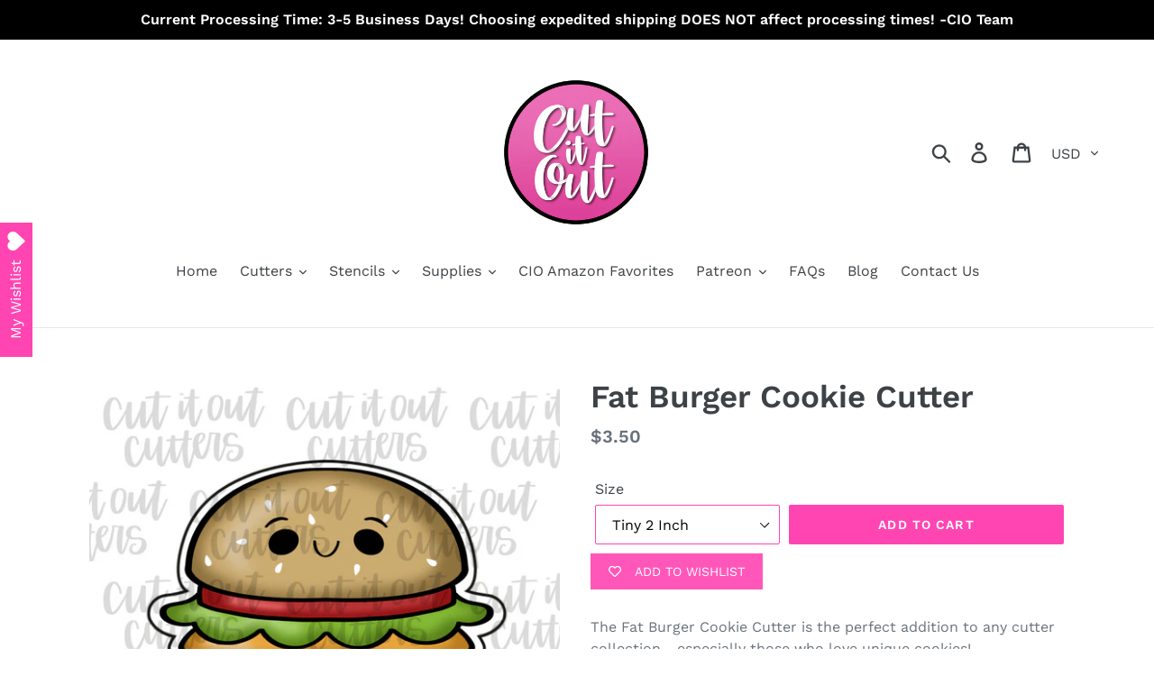

--- FILE ---
content_type: text/html; charset=utf-8
request_url: https://cutitoutcutters.com/products/fat-burger-cookie-cutter
body_size: 29260
content:
<!doctype html>
<html class="no-js" lang="en">
<head>
  <meta name="facebook-domain-verification" content="xmdkbrfs3gt5uuzp497ap54v6wjpcu" />
  <meta charset="utf-8">
  <meta http-equiv="X-UA-Compatible" content="IE=edge,chrome=1">
  <meta name="viewport" content="width=device-width,initial-scale=1">
  <meta name="theme-color" content="#ff45b2">
  <link rel="canonical" href="https://cutitoutcutters.com/products/fat-burger-cookie-cutter">
  <meta name="p:domain_verify" content="5630e300e1cfd37f877cd652a91729fd"/><title>Fat Burger Cookie Cutter
&ndash; Cut It Out Cutters</title><meta name="description" content="The Fat Burger Cookie Cutter is the perfect addition to any cutter collection - especially those who love unique cookies! Material: All of our cookie cutters are 3D printed with PLA Plastic. Size: All sizes are measured by the longest edge of the cookie cutter. Care: Hand wash ONLY in warm soapy water. Do not heat the "><!-- /snippets/social-meta-tags.liquid -->




<meta property="og:site_name" content="Cut It Out Cutters">
<meta property="og:url" content="https://cutitoutcutters.com/products/fat-burger-cookie-cutter">
<meta property="og:title" content="Fat Burger Cookie Cutter">
<meta property="og:type" content="product">
<meta property="og:description" content="The Fat Burger Cookie Cutter is the perfect addition to any cutter collection - especially those who love unique cookies! Material: All of our cookie cutters are 3D printed with PLA Plastic. Size: All sizes are measured by the longest edge of the cookie cutter. Care: Hand wash ONLY in warm soapy water. Do not heat the ">

  <meta property="og:price:amount" content="3.50">
  <meta property="og:price:currency" content="USD">

<meta property="og:image" content="http://cutitoutcutters.com/cdn/shop/products/Untitled_Artwork1_f77e3617-45f1-4235-92de-24e21dab0d49_1200x1200.png?v=1642258136">
<meta property="og:image:secure_url" content="https://cutitoutcutters.com/cdn/shop/products/Untitled_Artwork1_f77e3617-45f1-4235-92de-24e21dab0d49_1200x1200.png?v=1642258136">


<meta name="twitter:card" content="summary_large_image">
<meta name="twitter:title" content="Fat Burger Cookie Cutter">
<meta name="twitter:description" content="The Fat Burger Cookie Cutter is the perfect addition to any cutter collection - especially those who love unique cookies! Material: All of our cookie cutters are 3D printed with PLA Plastic. Size: All sizes are measured by the longest edge of the cookie cutter. Care: Hand wash ONLY in warm soapy water. Do not heat the ">


  <link href="//cutitoutcutters.com/cdn/shop/t/1/assets/theme.scss.css?v=48632597860401234241762172491" rel="stylesheet" type="text/css" media="all" />

  <script>
    var theme = {
      strings: {
        addToCart: "Add to cart",
        soldOut: "Sold out",
        unavailable: "Unavailable",
        regularPrice: "Regular price",
        sale: "Sale",
        showMore: "Show More",
        showLess: "Show Less",
        addressError: "Error looking up that address",
        addressNoResults: "No results for that address",
        addressQueryLimit: "You have exceeded the Google API usage limit. Consider upgrading to a \u003ca href=\"https:\/\/developers.google.com\/maps\/premium\/usage-limits\"\u003ePremium Plan\u003c\/a\u003e.",
        authError: "There was a problem authenticating your Google Maps account.",
        newWindow: "Opens in a new window.",
        external: "Opens external website.",
        newWindowExternal: "Opens external website in a new window."
      },
      moneyFormat: "${{amount}}"
    }

    document.documentElement.className = document.documentElement.className.replace('no-js', 'js');
  </script><script src="//cutitoutcutters.com/cdn/shop/t/1/assets/lazysizes.js?v=68441465964607740661547331566" async="async"></script>
  <script src="//cutitoutcutters.com/cdn/shop/t/1/assets/vendor.js?v=121857302354663160541547331567" defer="defer"></script>
  <script src="//cutitoutcutters.com/cdn/shop/t/1/assets/theme.js?v=154510965576299843251639415797" defer="defer"></script>

  <script>window.performance && window.performance.mark && window.performance.mark('shopify.content_for_header.start');</script><meta id="shopify-digital-wallet" name="shopify-digital-wallet" content="/20207206464/digital_wallets/dialog">
<meta name="shopify-checkout-api-token" content="4d4725d647f4e25b6e782bc911491d32">
<meta id="in-context-paypal-metadata" data-shop-id="20207206464" data-venmo-supported="false" data-environment="production" data-locale="en_US" data-paypal-v4="true" data-currency="USD">
<link rel="alternate" type="application/json+oembed" href="https://cutitoutcutters.com/products/fat-burger-cookie-cutter.oembed">
<script async="async" src="/checkouts/internal/preloads.js?locale=en-US"></script>
<link rel="preconnect" href="https://shop.app" crossorigin="anonymous">
<script async="async" src="https://shop.app/checkouts/internal/preloads.js?locale=en-US&shop_id=20207206464" crossorigin="anonymous"></script>
<script id="apple-pay-shop-capabilities" type="application/json">{"shopId":20207206464,"countryCode":"US","currencyCode":"USD","merchantCapabilities":["supports3DS"],"merchantId":"gid:\/\/shopify\/Shop\/20207206464","merchantName":"Cut It Out Cutters","requiredBillingContactFields":["postalAddress","email"],"requiredShippingContactFields":["postalAddress","email"],"shippingType":"shipping","supportedNetworks":["visa","masterCard","amex","discover","elo","jcb"],"total":{"type":"pending","label":"Cut It Out Cutters","amount":"1.00"},"shopifyPaymentsEnabled":true,"supportsSubscriptions":true}</script>
<script id="shopify-features" type="application/json">{"accessToken":"4d4725d647f4e25b6e782bc911491d32","betas":["rich-media-storefront-analytics"],"domain":"cutitoutcutters.com","predictiveSearch":true,"shopId":20207206464,"locale":"en"}</script>
<script>var Shopify = Shopify || {};
Shopify.shop = "cut-it-out-cutters.myshopify.com";
Shopify.locale = "en";
Shopify.currency = {"active":"USD","rate":"1.0"};
Shopify.country = "US";
Shopify.theme = {"name":"Debut","id":61766664256,"schema_name":"Debut","schema_version":"11.0.3","theme_store_id":796,"role":"main"};
Shopify.theme.handle = "null";
Shopify.theme.style = {"id":null,"handle":null};
Shopify.cdnHost = "cutitoutcutters.com/cdn";
Shopify.routes = Shopify.routes || {};
Shopify.routes.root = "/";</script>
<script type="module">!function(o){(o.Shopify=o.Shopify||{}).modules=!0}(window);</script>
<script>!function(o){function n(){var o=[];function n(){o.push(Array.prototype.slice.apply(arguments))}return n.q=o,n}var t=o.Shopify=o.Shopify||{};t.loadFeatures=n(),t.autoloadFeatures=n()}(window);</script>
<script>
  window.ShopifyPay = window.ShopifyPay || {};
  window.ShopifyPay.apiHost = "shop.app\/pay";
  window.ShopifyPay.redirectState = null;
</script>
<script id="shop-js-analytics" type="application/json">{"pageType":"product"}</script>
<script defer="defer" async type="module" src="//cutitoutcutters.com/cdn/shopifycloud/shop-js/modules/v2/client.init-shop-cart-sync_BT-GjEfc.en.esm.js"></script>
<script defer="defer" async type="module" src="//cutitoutcutters.com/cdn/shopifycloud/shop-js/modules/v2/chunk.common_D58fp_Oc.esm.js"></script>
<script defer="defer" async type="module" src="//cutitoutcutters.com/cdn/shopifycloud/shop-js/modules/v2/chunk.modal_xMitdFEc.esm.js"></script>
<script type="module">
  await import("//cutitoutcutters.com/cdn/shopifycloud/shop-js/modules/v2/client.init-shop-cart-sync_BT-GjEfc.en.esm.js");
await import("//cutitoutcutters.com/cdn/shopifycloud/shop-js/modules/v2/chunk.common_D58fp_Oc.esm.js");
await import("//cutitoutcutters.com/cdn/shopifycloud/shop-js/modules/v2/chunk.modal_xMitdFEc.esm.js");

  window.Shopify.SignInWithShop?.initShopCartSync?.({"fedCMEnabled":true,"windoidEnabled":true});

</script>
<script>
  window.Shopify = window.Shopify || {};
  if (!window.Shopify.featureAssets) window.Shopify.featureAssets = {};
  window.Shopify.featureAssets['shop-js'] = {"shop-cart-sync":["modules/v2/client.shop-cart-sync_DZOKe7Ll.en.esm.js","modules/v2/chunk.common_D58fp_Oc.esm.js","modules/v2/chunk.modal_xMitdFEc.esm.js"],"init-fed-cm":["modules/v2/client.init-fed-cm_B6oLuCjv.en.esm.js","modules/v2/chunk.common_D58fp_Oc.esm.js","modules/v2/chunk.modal_xMitdFEc.esm.js"],"shop-cash-offers":["modules/v2/client.shop-cash-offers_D2sdYoxE.en.esm.js","modules/v2/chunk.common_D58fp_Oc.esm.js","modules/v2/chunk.modal_xMitdFEc.esm.js"],"shop-login-button":["modules/v2/client.shop-login-button_QeVjl5Y3.en.esm.js","modules/v2/chunk.common_D58fp_Oc.esm.js","modules/v2/chunk.modal_xMitdFEc.esm.js"],"pay-button":["modules/v2/client.pay-button_DXTOsIq6.en.esm.js","modules/v2/chunk.common_D58fp_Oc.esm.js","modules/v2/chunk.modal_xMitdFEc.esm.js"],"shop-button":["modules/v2/client.shop-button_DQZHx9pm.en.esm.js","modules/v2/chunk.common_D58fp_Oc.esm.js","modules/v2/chunk.modal_xMitdFEc.esm.js"],"avatar":["modules/v2/client.avatar_BTnouDA3.en.esm.js"],"init-windoid":["modules/v2/client.init-windoid_CR1B-cfM.en.esm.js","modules/v2/chunk.common_D58fp_Oc.esm.js","modules/v2/chunk.modal_xMitdFEc.esm.js"],"init-shop-for-new-customer-accounts":["modules/v2/client.init-shop-for-new-customer-accounts_C_vY_xzh.en.esm.js","modules/v2/client.shop-login-button_QeVjl5Y3.en.esm.js","modules/v2/chunk.common_D58fp_Oc.esm.js","modules/v2/chunk.modal_xMitdFEc.esm.js"],"init-shop-email-lookup-coordinator":["modules/v2/client.init-shop-email-lookup-coordinator_BI7n9ZSv.en.esm.js","modules/v2/chunk.common_D58fp_Oc.esm.js","modules/v2/chunk.modal_xMitdFEc.esm.js"],"init-shop-cart-sync":["modules/v2/client.init-shop-cart-sync_BT-GjEfc.en.esm.js","modules/v2/chunk.common_D58fp_Oc.esm.js","modules/v2/chunk.modal_xMitdFEc.esm.js"],"shop-toast-manager":["modules/v2/client.shop-toast-manager_DiYdP3xc.en.esm.js","modules/v2/chunk.common_D58fp_Oc.esm.js","modules/v2/chunk.modal_xMitdFEc.esm.js"],"init-customer-accounts":["modules/v2/client.init-customer-accounts_D9ZNqS-Q.en.esm.js","modules/v2/client.shop-login-button_QeVjl5Y3.en.esm.js","modules/v2/chunk.common_D58fp_Oc.esm.js","modules/v2/chunk.modal_xMitdFEc.esm.js"],"init-customer-accounts-sign-up":["modules/v2/client.init-customer-accounts-sign-up_iGw4briv.en.esm.js","modules/v2/client.shop-login-button_QeVjl5Y3.en.esm.js","modules/v2/chunk.common_D58fp_Oc.esm.js","modules/v2/chunk.modal_xMitdFEc.esm.js"],"shop-follow-button":["modules/v2/client.shop-follow-button_CqMgW2wH.en.esm.js","modules/v2/chunk.common_D58fp_Oc.esm.js","modules/v2/chunk.modal_xMitdFEc.esm.js"],"checkout-modal":["modules/v2/client.checkout-modal_xHeaAweL.en.esm.js","modules/v2/chunk.common_D58fp_Oc.esm.js","modules/v2/chunk.modal_xMitdFEc.esm.js"],"shop-login":["modules/v2/client.shop-login_D91U-Q7h.en.esm.js","modules/v2/chunk.common_D58fp_Oc.esm.js","modules/v2/chunk.modal_xMitdFEc.esm.js"],"lead-capture":["modules/v2/client.lead-capture_BJmE1dJe.en.esm.js","modules/v2/chunk.common_D58fp_Oc.esm.js","modules/v2/chunk.modal_xMitdFEc.esm.js"],"payment-terms":["modules/v2/client.payment-terms_Ci9AEqFq.en.esm.js","modules/v2/chunk.common_D58fp_Oc.esm.js","modules/v2/chunk.modal_xMitdFEc.esm.js"]};
</script>
<script>(function() {
  var isLoaded = false;
  function asyncLoad() {
    if (isLoaded) return;
    isLoaded = true;
    var urls = ["https:\/\/wishlisthero-assets.revampco.com\/store-front\/bundle2.js?shop=cut-it-out-cutters.myshopify.com","\/\/cdn.shopify.com\/proxy\/f0967331cf7688e5990e0a8ebf8bbb537ce19d71ef669db9847a0ecc300dc044\/bucket.useifsapp.com\/theme-files-min\/js\/ifs-script-tag-min.js?v=2\u0026shop=cut-it-out-cutters.myshopify.com\u0026sp-cache-control=cHVibGljLCBtYXgtYWdlPTkwMA"];
    for (var i = 0; i < urls.length; i++) {
      var s = document.createElement('script');
      s.type = 'text/javascript';
      s.async = true;
      s.src = urls[i];
      var x = document.getElementsByTagName('script')[0];
      x.parentNode.insertBefore(s, x);
    }
  };
  if(window.attachEvent) {
    window.attachEvent('onload', asyncLoad);
  } else {
    window.addEventListener('load', asyncLoad, false);
  }
})();</script>
<script id="__st">var __st={"a":20207206464,"offset":-21600,"reqid":"6c5ea03a-3c0a-4aa7-84e4-60cdea66e1ba-1769098407","pageurl":"cutitoutcutters.com\/products\/fat-burger-cookie-cutter","u":"6af86cdde10d","p":"product","rtyp":"product","rid":4445515186242};</script>
<script>window.ShopifyPaypalV4VisibilityTracking = true;</script>
<script id="captcha-bootstrap">!function(){'use strict';const t='contact',e='account',n='new_comment',o=[[t,t],['blogs',n],['comments',n],[t,'customer']],c=[[e,'customer_login'],[e,'guest_login'],[e,'recover_customer_password'],[e,'create_customer']],r=t=>t.map((([t,e])=>`form[action*='/${t}']:not([data-nocaptcha='true']) input[name='form_type'][value='${e}']`)).join(','),a=t=>()=>t?[...document.querySelectorAll(t)].map((t=>t.form)):[];function s(){const t=[...o],e=r(t);return a(e)}const i='password',u='form_key',d=['recaptcha-v3-token','g-recaptcha-response','h-captcha-response',i],f=()=>{try{return window.sessionStorage}catch{return}},m='__shopify_v',_=t=>t.elements[u];function p(t,e,n=!1){try{const o=window.sessionStorage,c=JSON.parse(o.getItem(e)),{data:r}=function(t){const{data:e,action:n}=t;return t[m]||n?{data:e,action:n}:{data:t,action:n}}(c);for(const[e,n]of Object.entries(r))t.elements[e]&&(t.elements[e].value=n);n&&o.removeItem(e)}catch(o){console.error('form repopulation failed',{error:o})}}const l='form_type',E='cptcha';function T(t){t.dataset[E]=!0}const w=window,h=w.document,L='Shopify',v='ce_forms',y='captcha';let A=!1;((t,e)=>{const n=(g='f06e6c50-85a8-45c8-87d0-21a2b65856fe',I='https://cdn.shopify.com/shopifycloud/storefront-forms-hcaptcha/ce_storefront_forms_captcha_hcaptcha.v1.5.2.iife.js',D={infoText:'Protected by hCaptcha',privacyText:'Privacy',termsText:'Terms'},(t,e,n)=>{const o=w[L][v],c=o.bindForm;if(c)return c(t,g,e,D).then(n);var r;o.q.push([[t,g,e,D],n]),r=I,A||(h.body.append(Object.assign(h.createElement('script'),{id:'captcha-provider',async:!0,src:r})),A=!0)});var g,I,D;w[L]=w[L]||{},w[L][v]=w[L][v]||{},w[L][v].q=[],w[L][y]=w[L][y]||{},w[L][y].protect=function(t,e){n(t,void 0,e),T(t)},Object.freeze(w[L][y]),function(t,e,n,w,h,L){const[v,y,A,g]=function(t,e,n){const i=e?o:[],u=t?c:[],d=[...i,...u],f=r(d),m=r(i),_=r(d.filter((([t,e])=>n.includes(e))));return[a(f),a(m),a(_),s()]}(w,h,L),I=t=>{const e=t.target;return e instanceof HTMLFormElement?e:e&&e.form},D=t=>v().includes(t);t.addEventListener('submit',(t=>{const e=I(t);if(!e)return;const n=D(e)&&!e.dataset.hcaptchaBound&&!e.dataset.recaptchaBound,o=_(e),c=g().includes(e)&&(!o||!o.value);(n||c)&&t.preventDefault(),c&&!n&&(function(t){try{if(!f())return;!function(t){const e=f();if(!e)return;const n=_(t);if(!n)return;const o=n.value;o&&e.removeItem(o)}(t);const e=Array.from(Array(32),(()=>Math.random().toString(36)[2])).join('');!function(t,e){_(t)||t.append(Object.assign(document.createElement('input'),{type:'hidden',name:u})),t.elements[u].value=e}(t,e),function(t,e){const n=f();if(!n)return;const o=[...t.querySelectorAll(`input[type='${i}']`)].map((({name:t})=>t)),c=[...d,...o],r={};for(const[a,s]of new FormData(t).entries())c.includes(a)||(r[a]=s);n.setItem(e,JSON.stringify({[m]:1,action:t.action,data:r}))}(t,e)}catch(e){console.error('failed to persist form',e)}}(e),e.submit())}));const S=(t,e)=>{t&&!t.dataset[E]&&(n(t,e.some((e=>e===t))),T(t))};for(const o of['focusin','change'])t.addEventListener(o,(t=>{const e=I(t);D(e)&&S(e,y())}));const B=e.get('form_key'),M=e.get(l),P=B&&M;t.addEventListener('DOMContentLoaded',(()=>{const t=y();if(P)for(const e of t)e.elements[l].value===M&&p(e,B);[...new Set([...A(),...v().filter((t=>'true'===t.dataset.shopifyCaptcha))])].forEach((e=>S(e,t)))}))}(h,new URLSearchParams(w.location.search),n,t,e,['guest_login'])})(!0,!0)}();</script>
<script integrity="sha256-4kQ18oKyAcykRKYeNunJcIwy7WH5gtpwJnB7kiuLZ1E=" data-source-attribution="shopify.loadfeatures" defer="defer" src="//cutitoutcutters.com/cdn/shopifycloud/storefront/assets/storefront/load_feature-a0a9edcb.js" crossorigin="anonymous"></script>
<script crossorigin="anonymous" defer="defer" src="//cutitoutcutters.com/cdn/shopifycloud/storefront/assets/shopify_pay/storefront-65b4c6d7.js?v=20250812"></script>
<script data-source-attribution="shopify.dynamic_checkout.dynamic.init">var Shopify=Shopify||{};Shopify.PaymentButton=Shopify.PaymentButton||{isStorefrontPortableWallets:!0,init:function(){window.Shopify.PaymentButton.init=function(){};var t=document.createElement("script");t.src="https://cutitoutcutters.com/cdn/shopifycloud/portable-wallets/latest/portable-wallets.en.js",t.type="module",document.head.appendChild(t)}};
</script>
<script data-source-attribution="shopify.dynamic_checkout.buyer_consent">
  function portableWalletsHideBuyerConsent(e){var t=document.getElementById("shopify-buyer-consent"),n=document.getElementById("shopify-subscription-policy-button");t&&n&&(t.classList.add("hidden"),t.setAttribute("aria-hidden","true"),n.removeEventListener("click",e))}function portableWalletsShowBuyerConsent(e){var t=document.getElementById("shopify-buyer-consent"),n=document.getElementById("shopify-subscription-policy-button");t&&n&&(t.classList.remove("hidden"),t.removeAttribute("aria-hidden"),n.addEventListener("click",e))}window.Shopify?.PaymentButton&&(window.Shopify.PaymentButton.hideBuyerConsent=portableWalletsHideBuyerConsent,window.Shopify.PaymentButton.showBuyerConsent=portableWalletsShowBuyerConsent);
</script>
<script data-source-attribution="shopify.dynamic_checkout.cart.bootstrap">document.addEventListener("DOMContentLoaded",(function(){function t(){return document.querySelector("shopify-accelerated-checkout-cart, shopify-accelerated-checkout")}if(t())Shopify.PaymentButton.init();else{new MutationObserver((function(e,n){t()&&(Shopify.PaymentButton.init(),n.disconnect())})).observe(document.body,{childList:!0,subtree:!0})}}));
</script>
<link id="shopify-accelerated-checkout-styles" rel="stylesheet" media="screen" href="https://cutitoutcutters.com/cdn/shopifycloud/portable-wallets/latest/accelerated-checkout-backwards-compat.css" crossorigin="anonymous">
<style id="shopify-accelerated-checkout-cart">
        #shopify-buyer-consent {
  margin-top: 1em;
  display: inline-block;
  width: 100%;
}

#shopify-buyer-consent.hidden {
  display: none;
}

#shopify-subscription-policy-button {
  background: none;
  border: none;
  padding: 0;
  text-decoration: underline;
  font-size: inherit;
  cursor: pointer;
}

#shopify-subscription-policy-button::before {
  box-shadow: none;
}

      </style>

<script>window.performance && window.performance.mark && window.performance.mark('shopify.content_for_header.end');</script>
<!-- BEGIN app block: shopify://apps/seguno-popups/blocks/popup-app-embed/f53bd66f-9a20-4ce2-ae2e-ccbd0148bd4b --><meta property="seguno:shop-id" content="20207206464" />


<!-- END app block --><script src="https://cdn.shopify.com/extensions/0199c427-df3e-7dbf-8171-b4fecbfad766/popup-11/assets/popup.js" type="text/javascript" defer="defer"></script>
<script src="https://cdn.shopify.com/extensions/019b92df-1966-750c-943d-a8ced4b05ac2/option-cli3-369/assets/gpomain.js" type="text/javascript" defer="defer"></script>
<link href="https://monorail-edge.shopifysvc.com" rel="dns-prefetch">
<script>(function(){if ("sendBeacon" in navigator && "performance" in window) {try {var session_token_from_headers = performance.getEntriesByType('navigation')[0].serverTiming.find(x => x.name == '_s').description;} catch {var session_token_from_headers = undefined;}var session_cookie_matches = document.cookie.match(/_shopify_s=([^;]*)/);var session_token_from_cookie = session_cookie_matches && session_cookie_matches.length === 2 ? session_cookie_matches[1] : "";var session_token = session_token_from_headers || session_token_from_cookie || "";function handle_abandonment_event(e) {var entries = performance.getEntries().filter(function(entry) {return /monorail-edge.shopifysvc.com/.test(entry.name);});if (!window.abandonment_tracked && entries.length === 0) {window.abandonment_tracked = true;var currentMs = Date.now();var navigation_start = performance.timing.navigationStart;var payload = {shop_id: 20207206464,url: window.location.href,navigation_start,duration: currentMs - navigation_start,session_token,page_type: "product"};window.navigator.sendBeacon("https://monorail-edge.shopifysvc.com/v1/produce", JSON.stringify({schema_id: "online_store_buyer_site_abandonment/1.1",payload: payload,metadata: {event_created_at_ms: currentMs,event_sent_at_ms: currentMs}}));}}window.addEventListener('pagehide', handle_abandonment_event);}}());</script>
<script id="web-pixels-manager-setup">(function e(e,d,r,n,o){if(void 0===o&&(o={}),!Boolean(null===(a=null===(i=window.Shopify)||void 0===i?void 0:i.analytics)||void 0===a?void 0:a.replayQueue)){var i,a;window.Shopify=window.Shopify||{};var t=window.Shopify;t.analytics=t.analytics||{};var s=t.analytics;s.replayQueue=[],s.publish=function(e,d,r){return s.replayQueue.push([e,d,r]),!0};try{self.performance.mark("wpm:start")}catch(e){}var l=function(){var e={modern:/Edge?\/(1{2}[4-9]|1[2-9]\d|[2-9]\d{2}|\d{4,})\.\d+(\.\d+|)|Firefox\/(1{2}[4-9]|1[2-9]\d|[2-9]\d{2}|\d{4,})\.\d+(\.\d+|)|Chrom(ium|e)\/(9{2}|\d{3,})\.\d+(\.\d+|)|(Maci|X1{2}).+ Version\/(15\.\d+|(1[6-9]|[2-9]\d|\d{3,})\.\d+)([,.]\d+|)( \(\w+\)|)( Mobile\/\w+|) Safari\/|Chrome.+OPR\/(9{2}|\d{3,})\.\d+\.\d+|(CPU[ +]OS|iPhone[ +]OS|CPU[ +]iPhone|CPU IPhone OS|CPU iPad OS)[ +]+(15[._]\d+|(1[6-9]|[2-9]\d|\d{3,})[._]\d+)([._]\d+|)|Android:?[ /-](13[3-9]|1[4-9]\d|[2-9]\d{2}|\d{4,})(\.\d+|)(\.\d+|)|Android.+Firefox\/(13[5-9]|1[4-9]\d|[2-9]\d{2}|\d{4,})\.\d+(\.\d+|)|Android.+Chrom(ium|e)\/(13[3-9]|1[4-9]\d|[2-9]\d{2}|\d{4,})\.\d+(\.\d+|)|SamsungBrowser\/([2-9]\d|\d{3,})\.\d+/,legacy:/Edge?\/(1[6-9]|[2-9]\d|\d{3,})\.\d+(\.\d+|)|Firefox\/(5[4-9]|[6-9]\d|\d{3,})\.\d+(\.\d+|)|Chrom(ium|e)\/(5[1-9]|[6-9]\d|\d{3,})\.\d+(\.\d+|)([\d.]+$|.*Safari\/(?![\d.]+ Edge\/[\d.]+$))|(Maci|X1{2}).+ Version\/(10\.\d+|(1[1-9]|[2-9]\d|\d{3,})\.\d+)([,.]\d+|)( \(\w+\)|)( Mobile\/\w+|) Safari\/|Chrome.+OPR\/(3[89]|[4-9]\d|\d{3,})\.\d+\.\d+|(CPU[ +]OS|iPhone[ +]OS|CPU[ +]iPhone|CPU IPhone OS|CPU iPad OS)[ +]+(10[._]\d+|(1[1-9]|[2-9]\d|\d{3,})[._]\d+)([._]\d+|)|Android:?[ /-](13[3-9]|1[4-9]\d|[2-9]\d{2}|\d{4,})(\.\d+|)(\.\d+|)|Mobile Safari.+OPR\/([89]\d|\d{3,})\.\d+\.\d+|Android.+Firefox\/(13[5-9]|1[4-9]\d|[2-9]\d{2}|\d{4,})\.\d+(\.\d+|)|Android.+Chrom(ium|e)\/(13[3-9]|1[4-9]\d|[2-9]\d{2}|\d{4,})\.\d+(\.\d+|)|Android.+(UC? ?Browser|UCWEB|U3)[ /]?(15\.([5-9]|\d{2,})|(1[6-9]|[2-9]\d|\d{3,})\.\d+)\.\d+|SamsungBrowser\/(5\.\d+|([6-9]|\d{2,})\.\d+)|Android.+MQ{2}Browser\/(14(\.(9|\d{2,})|)|(1[5-9]|[2-9]\d|\d{3,})(\.\d+|))(\.\d+|)|K[Aa][Ii]OS\/(3\.\d+|([4-9]|\d{2,})\.\d+)(\.\d+|)/},d=e.modern,r=e.legacy,n=navigator.userAgent;return n.match(d)?"modern":n.match(r)?"legacy":"unknown"}(),u="modern"===l?"modern":"legacy",c=(null!=n?n:{modern:"",legacy:""})[u],f=function(e){return[e.baseUrl,"/wpm","/b",e.hashVersion,"modern"===e.buildTarget?"m":"l",".js"].join("")}({baseUrl:d,hashVersion:r,buildTarget:u}),m=function(e){var d=e.version,r=e.bundleTarget,n=e.surface,o=e.pageUrl,i=e.monorailEndpoint;return{emit:function(e){var a=e.status,t=e.errorMsg,s=(new Date).getTime(),l=JSON.stringify({metadata:{event_sent_at_ms:s},events:[{schema_id:"web_pixels_manager_load/3.1",payload:{version:d,bundle_target:r,page_url:o,status:a,surface:n,error_msg:t},metadata:{event_created_at_ms:s}}]});if(!i)return console&&console.warn&&console.warn("[Web Pixels Manager] No Monorail endpoint provided, skipping logging."),!1;try{return self.navigator.sendBeacon.bind(self.navigator)(i,l)}catch(e){}var u=new XMLHttpRequest;try{return u.open("POST",i,!0),u.setRequestHeader("Content-Type","text/plain"),u.send(l),!0}catch(e){return console&&console.warn&&console.warn("[Web Pixels Manager] Got an unhandled error while logging to Monorail."),!1}}}}({version:r,bundleTarget:l,surface:e.surface,pageUrl:self.location.href,monorailEndpoint:e.monorailEndpoint});try{o.browserTarget=l,function(e){var d=e.src,r=e.async,n=void 0===r||r,o=e.onload,i=e.onerror,a=e.sri,t=e.scriptDataAttributes,s=void 0===t?{}:t,l=document.createElement("script"),u=document.querySelector("head"),c=document.querySelector("body");if(l.async=n,l.src=d,a&&(l.integrity=a,l.crossOrigin="anonymous"),s)for(var f in s)if(Object.prototype.hasOwnProperty.call(s,f))try{l.dataset[f]=s[f]}catch(e){}if(o&&l.addEventListener("load",o),i&&l.addEventListener("error",i),u)u.appendChild(l);else{if(!c)throw new Error("Did not find a head or body element to append the script");c.appendChild(l)}}({src:f,async:!0,onload:function(){if(!function(){var e,d;return Boolean(null===(d=null===(e=window.Shopify)||void 0===e?void 0:e.analytics)||void 0===d?void 0:d.initialized)}()){var d=window.webPixelsManager.init(e)||void 0;if(d){var r=window.Shopify.analytics;r.replayQueue.forEach((function(e){var r=e[0],n=e[1],o=e[2];d.publishCustomEvent(r,n,o)})),r.replayQueue=[],r.publish=d.publishCustomEvent,r.visitor=d.visitor,r.initialized=!0}}},onerror:function(){return m.emit({status:"failed",errorMsg:"".concat(f," has failed to load")})},sri:function(e){var d=/^sha384-[A-Za-z0-9+/=]+$/;return"string"==typeof e&&d.test(e)}(c)?c:"",scriptDataAttributes:o}),m.emit({status:"loading"})}catch(e){m.emit({status:"failed",errorMsg:(null==e?void 0:e.message)||"Unknown error"})}}})({shopId: 20207206464,storefrontBaseUrl: "https://cutitoutcutters.com",extensionsBaseUrl: "https://extensions.shopifycdn.com/cdn/shopifycloud/web-pixels-manager",monorailEndpoint: "https://monorail-edge.shopifysvc.com/unstable/produce_batch",surface: "storefront-renderer",enabledBetaFlags: ["2dca8a86"],webPixelsConfigList: [{"id":"shopify-app-pixel","configuration":"{}","eventPayloadVersion":"v1","runtimeContext":"STRICT","scriptVersion":"0450","apiClientId":"shopify-pixel","type":"APP","privacyPurposes":["ANALYTICS","MARKETING"]},{"id":"shopify-custom-pixel","eventPayloadVersion":"v1","runtimeContext":"LAX","scriptVersion":"0450","apiClientId":"shopify-pixel","type":"CUSTOM","privacyPurposes":["ANALYTICS","MARKETING"]}],isMerchantRequest: false,initData: {"shop":{"name":"Cut It Out Cutters","paymentSettings":{"currencyCode":"USD"},"myshopifyDomain":"cut-it-out-cutters.myshopify.com","countryCode":"US","storefrontUrl":"https:\/\/cutitoutcutters.com"},"customer":null,"cart":null,"checkout":null,"productVariants":[{"price":{"amount":3.5,"currencyCode":"USD"},"product":{"title":"Fat Burger Cookie Cutter","vendor":"Cut It Out Cutters","id":"4445515186242","untranslatedTitle":"Fat Burger Cookie Cutter","url":"\/products\/fat-burger-cookie-cutter","type":""},"id":"31587016245314","image":{"src":"\/\/cutitoutcutters.com\/cdn\/shop\/products\/Untitled_Artwork1_f77e3617-45f1-4235-92de-24e21dab0d49.png?v=1642258136"},"sku":"","title":"Tiny 2 Inch","untranslatedTitle":"Tiny 2 Inch"},{"price":{"amount":4.5,"currencyCode":"USD"},"product":{"title":"Fat Burger Cookie Cutter","vendor":"Cut It Out Cutters","id":"4445515186242","untranslatedTitle":"Fat Burger Cookie Cutter","url":"\/products\/fat-burger-cookie-cutter","type":""},"id":"31587016278082","image":{"src":"\/\/cutitoutcutters.com\/cdn\/shop\/products\/Untitled_Artwork1_f77e3617-45f1-4235-92de-24e21dab0d49.png?v=1642258136"},"sku":"","title":"Mini 3 Inch","untranslatedTitle":"Mini 3 Inch"},{"price":{"amount":5.0,"currencyCode":"USD"},"product":{"title":"Fat Burger Cookie Cutter","vendor":"Cut It Out Cutters","id":"4445515186242","untranslatedTitle":"Fat Burger Cookie Cutter","url":"\/products\/fat-burger-cookie-cutter","type":""},"id":"31587016310850","image":{"src":"\/\/cutitoutcutters.com\/cdn\/shop\/products\/Untitled_Artwork1_f77e3617-45f1-4235-92de-24e21dab0d49.png?v=1642258136"},"sku":"","title":"Mid Size 3.5 Inch","untranslatedTitle":"Mid Size 3.5 Inch"},{"price":{"amount":5.5,"currencyCode":"USD"},"product":{"title":"Fat Burger Cookie Cutter","vendor":"Cut It Out Cutters","id":"4445515186242","untranslatedTitle":"Fat Burger Cookie Cutter","url":"\/products\/fat-burger-cookie-cutter","type":""},"id":"31587016343618","image":{"src":"\/\/cutitoutcutters.com\/cdn\/shop\/products\/Untitled_Artwork1_f77e3617-45f1-4235-92de-24e21dab0d49.png?v=1642258136"},"sku":"","title":"Standard 4 Inch","untranslatedTitle":"Standard 4 Inch"}],"purchasingCompany":null},},"https://cutitoutcutters.com/cdn","fcfee988w5aeb613cpc8e4bc33m6693e112",{"modern":"","legacy":""},{"shopId":"20207206464","storefrontBaseUrl":"https:\/\/cutitoutcutters.com","extensionBaseUrl":"https:\/\/extensions.shopifycdn.com\/cdn\/shopifycloud\/web-pixels-manager","surface":"storefront-renderer","enabledBetaFlags":"[\"2dca8a86\"]","isMerchantRequest":"false","hashVersion":"fcfee988w5aeb613cpc8e4bc33m6693e112","publish":"custom","events":"[[\"page_viewed\",{}],[\"product_viewed\",{\"productVariant\":{\"price\":{\"amount\":3.5,\"currencyCode\":\"USD\"},\"product\":{\"title\":\"Fat Burger Cookie Cutter\",\"vendor\":\"Cut It Out Cutters\",\"id\":\"4445515186242\",\"untranslatedTitle\":\"Fat Burger Cookie Cutter\",\"url\":\"\/products\/fat-burger-cookie-cutter\",\"type\":\"\"},\"id\":\"31587016245314\",\"image\":{\"src\":\"\/\/cutitoutcutters.com\/cdn\/shop\/products\/Untitled_Artwork1_f77e3617-45f1-4235-92de-24e21dab0d49.png?v=1642258136\"},\"sku\":\"\",\"title\":\"Tiny 2 Inch\",\"untranslatedTitle\":\"Tiny 2 Inch\"}}]]"});</script><script>
  window.ShopifyAnalytics = window.ShopifyAnalytics || {};
  window.ShopifyAnalytics.meta = window.ShopifyAnalytics.meta || {};
  window.ShopifyAnalytics.meta.currency = 'USD';
  var meta = {"product":{"id":4445515186242,"gid":"gid:\/\/shopify\/Product\/4445515186242","vendor":"Cut It Out Cutters","type":"","handle":"fat-burger-cookie-cutter","variants":[{"id":31587016245314,"price":350,"name":"Fat Burger Cookie Cutter - Tiny 2 Inch","public_title":"Tiny 2 Inch","sku":""},{"id":31587016278082,"price":450,"name":"Fat Burger Cookie Cutter - Mini 3 Inch","public_title":"Mini 3 Inch","sku":""},{"id":31587016310850,"price":500,"name":"Fat Burger Cookie Cutter - Mid Size 3.5 Inch","public_title":"Mid Size 3.5 Inch","sku":""},{"id":31587016343618,"price":550,"name":"Fat Burger Cookie Cutter - Standard 4 Inch","public_title":"Standard 4 Inch","sku":""}],"remote":false},"page":{"pageType":"product","resourceType":"product","resourceId":4445515186242,"requestId":"6c5ea03a-3c0a-4aa7-84e4-60cdea66e1ba-1769098407"}};
  for (var attr in meta) {
    window.ShopifyAnalytics.meta[attr] = meta[attr];
  }
</script>
<script class="analytics">
  (function () {
    var customDocumentWrite = function(content) {
      var jquery = null;

      if (window.jQuery) {
        jquery = window.jQuery;
      } else if (window.Checkout && window.Checkout.$) {
        jquery = window.Checkout.$;
      }

      if (jquery) {
        jquery('body').append(content);
      }
    };

    var hasLoggedConversion = function(token) {
      if (token) {
        return document.cookie.indexOf('loggedConversion=' + token) !== -1;
      }
      return false;
    }

    var setCookieIfConversion = function(token) {
      if (token) {
        var twoMonthsFromNow = new Date(Date.now());
        twoMonthsFromNow.setMonth(twoMonthsFromNow.getMonth() + 2);

        document.cookie = 'loggedConversion=' + token + '; expires=' + twoMonthsFromNow;
      }
    }

    var trekkie = window.ShopifyAnalytics.lib = window.trekkie = window.trekkie || [];
    if (trekkie.integrations) {
      return;
    }
    trekkie.methods = [
      'identify',
      'page',
      'ready',
      'track',
      'trackForm',
      'trackLink'
    ];
    trekkie.factory = function(method) {
      return function() {
        var args = Array.prototype.slice.call(arguments);
        args.unshift(method);
        trekkie.push(args);
        return trekkie;
      };
    };
    for (var i = 0; i < trekkie.methods.length; i++) {
      var key = trekkie.methods[i];
      trekkie[key] = trekkie.factory(key);
    }
    trekkie.load = function(config) {
      trekkie.config = config || {};
      trekkie.config.initialDocumentCookie = document.cookie;
      var first = document.getElementsByTagName('script')[0];
      var script = document.createElement('script');
      script.type = 'text/javascript';
      script.onerror = function(e) {
        var scriptFallback = document.createElement('script');
        scriptFallback.type = 'text/javascript';
        scriptFallback.onerror = function(error) {
                var Monorail = {
      produce: function produce(monorailDomain, schemaId, payload) {
        var currentMs = new Date().getTime();
        var event = {
          schema_id: schemaId,
          payload: payload,
          metadata: {
            event_created_at_ms: currentMs,
            event_sent_at_ms: currentMs
          }
        };
        return Monorail.sendRequest("https://" + monorailDomain + "/v1/produce", JSON.stringify(event));
      },
      sendRequest: function sendRequest(endpointUrl, payload) {
        // Try the sendBeacon API
        if (window && window.navigator && typeof window.navigator.sendBeacon === 'function' && typeof window.Blob === 'function' && !Monorail.isIos12()) {
          var blobData = new window.Blob([payload], {
            type: 'text/plain'
          });

          if (window.navigator.sendBeacon(endpointUrl, blobData)) {
            return true;
          } // sendBeacon was not successful

        } // XHR beacon

        var xhr = new XMLHttpRequest();

        try {
          xhr.open('POST', endpointUrl);
          xhr.setRequestHeader('Content-Type', 'text/plain');
          xhr.send(payload);
        } catch (e) {
          console.log(e);
        }

        return false;
      },
      isIos12: function isIos12() {
        return window.navigator.userAgent.lastIndexOf('iPhone; CPU iPhone OS 12_') !== -1 || window.navigator.userAgent.lastIndexOf('iPad; CPU OS 12_') !== -1;
      }
    };
    Monorail.produce('monorail-edge.shopifysvc.com',
      'trekkie_storefront_load_errors/1.1',
      {shop_id: 20207206464,
      theme_id: 61766664256,
      app_name: "storefront",
      context_url: window.location.href,
      source_url: "//cutitoutcutters.com/cdn/s/trekkie.storefront.1bbfab421998800ff09850b62e84b8915387986d.min.js"});

        };
        scriptFallback.async = true;
        scriptFallback.src = '//cutitoutcutters.com/cdn/s/trekkie.storefront.1bbfab421998800ff09850b62e84b8915387986d.min.js';
        first.parentNode.insertBefore(scriptFallback, first);
      };
      script.async = true;
      script.src = '//cutitoutcutters.com/cdn/s/trekkie.storefront.1bbfab421998800ff09850b62e84b8915387986d.min.js';
      first.parentNode.insertBefore(script, first);
    };
    trekkie.load(
      {"Trekkie":{"appName":"storefront","development":false,"defaultAttributes":{"shopId":20207206464,"isMerchantRequest":null,"themeId":61766664256,"themeCityHash":"1894042165141521535","contentLanguage":"en","currency":"USD","eventMetadataId":"3ec14893-bad7-40d9-8bea-4561e0c760ca"},"isServerSideCookieWritingEnabled":true,"monorailRegion":"shop_domain","enabledBetaFlags":["65f19447"]},"Session Attribution":{},"S2S":{"facebookCapiEnabled":false,"source":"trekkie-storefront-renderer","apiClientId":580111}}
    );

    var loaded = false;
    trekkie.ready(function() {
      if (loaded) return;
      loaded = true;

      window.ShopifyAnalytics.lib = window.trekkie;

      var originalDocumentWrite = document.write;
      document.write = customDocumentWrite;
      try { window.ShopifyAnalytics.merchantGoogleAnalytics.call(this); } catch(error) {};
      document.write = originalDocumentWrite;

      window.ShopifyAnalytics.lib.page(null,{"pageType":"product","resourceType":"product","resourceId":4445515186242,"requestId":"6c5ea03a-3c0a-4aa7-84e4-60cdea66e1ba-1769098407","shopifyEmitted":true});

      var match = window.location.pathname.match(/checkouts\/(.+)\/(thank_you|post_purchase)/)
      var token = match? match[1]: undefined;
      if (!hasLoggedConversion(token)) {
        setCookieIfConversion(token);
        window.ShopifyAnalytics.lib.track("Viewed Product",{"currency":"USD","variantId":31587016245314,"productId":4445515186242,"productGid":"gid:\/\/shopify\/Product\/4445515186242","name":"Fat Burger Cookie Cutter - Tiny 2 Inch","price":"3.50","sku":"","brand":"Cut It Out Cutters","variant":"Tiny 2 Inch","category":"","nonInteraction":true,"remote":false},undefined,undefined,{"shopifyEmitted":true});
      window.ShopifyAnalytics.lib.track("monorail:\/\/trekkie_storefront_viewed_product\/1.1",{"currency":"USD","variantId":31587016245314,"productId":4445515186242,"productGid":"gid:\/\/shopify\/Product\/4445515186242","name":"Fat Burger Cookie Cutter - Tiny 2 Inch","price":"3.50","sku":"","brand":"Cut It Out Cutters","variant":"Tiny 2 Inch","category":"","nonInteraction":true,"remote":false,"referer":"https:\/\/cutitoutcutters.com\/products\/fat-burger-cookie-cutter"});
      }
    });


        var eventsListenerScript = document.createElement('script');
        eventsListenerScript.async = true;
        eventsListenerScript.src = "//cutitoutcutters.com/cdn/shopifycloud/storefront/assets/shop_events_listener-3da45d37.js";
        document.getElementsByTagName('head')[0].appendChild(eventsListenerScript);

})();</script>
<script
  defer
  src="https://cutitoutcutters.com/cdn/shopifycloud/perf-kit/shopify-perf-kit-3.0.4.min.js"
  data-application="storefront-renderer"
  data-shop-id="20207206464"
  data-render-region="gcp-us-central1"
  data-page-type="product"
  data-theme-instance-id="61766664256"
  data-theme-name="Debut"
  data-theme-version="11.0.3"
  data-monorail-region="shop_domain"
  data-resource-timing-sampling-rate="10"
  data-shs="true"
  data-shs-beacon="true"
  data-shs-export-with-fetch="true"
  data-shs-logs-sample-rate="1"
  data-shs-beacon-endpoint="https://cutitoutcutters.com/api/collect"
></script>
</head>

<body class="template-product">

  <a class="in-page-link visually-hidden skip-link" href="#MainContent">Skip to content</a>

  <div id="SearchDrawer" class="search-bar drawer drawer--top" role="dialog" aria-modal="true" aria-label="Search">
    <div class="search-bar__table">
      <div class="search-bar__table-cell search-bar__form-wrapper">
        <form class="search search-bar__form" action="/search" method="get" role="search">
          <input class="search__input search-bar__input" type="search" name="q" value="" placeholder="Search" aria-label="Search">
          <button class="search-bar__submit search__submit btn--link" type="submit">
            <svg aria-hidden="true" focusable="false" role="presentation" class="icon icon-search" viewBox="0 0 37 40"><path d="M35.6 36l-9.8-9.8c4.1-5.4 3.6-13.2-1.3-18.1-5.4-5.4-14.2-5.4-19.7 0-5.4 5.4-5.4 14.2 0 19.7 2.6 2.6 6.1 4.1 9.8 4.1 3 0 5.9-1 8.3-2.8l9.8 9.8c.4.4.9.6 1.4.6s1-.2 1.4-.6c.9-.9.9-2.1.1-2.9zm-20.9-8.2c-2.6 0-5.1-1-7-2.9-3.9-3.9-3.9-10.1 0-14C9.6 9 12.2 8 14.7 8s5.1 1 7 2.9c3.9 3.9 3.9 10.1 0 14-1.9 1.9-4.4 2.9-7 2.9z"/></svg>
            <span class="icon__fallback-text">Submit</span>
          </button>
        </form>
      </div>
      <div class="search-bar__table-cell text-right">
        <button type="button" class="btn--link search-bar__close js-drawer-close">
          <svg aria-hidden="true" focusable="false" role="presentation" class="icon icon-close" viewBox="0 0 37 40"><path d="M21.3 23l11-11c.8-.8.8-2 0-2.8-.8-.8-2-.8-2.8 0l-11 11-11-11c-.8-.8-2-.8-2.8 0-.8.8-.8 2 0 2.8l11 11-11 11c-.8.8-.8 2 0 2.8.4.4.9.6 1.4.6s1-.2 1.4-.6l11-11 11 11c.4.4.9.6 1.4.6s1-.2 1.4-.6c.8-.8.8-2 0-2.8l-11-11z"/></svg>
          <span class="icon__fallback-text">Close search</span>
        </button>
      </div>
    </div>
  </div>

  <div id="shopify-section-header" class="shopify-section">
  <style>
    
      .site-header__logo-image {
        max-width: 190px;
      }
    

    
  </style>


<div data-section-id="header" data-section-type="header-section">
  
    
      <style>
        .announcement-bar {
          background-color: #000000;
        }

        .announcement-bar--link:hover {
          

          
            
            background-color: #292929;
          
        }

        .announcement-bar__message {
          color: #ffffff;
        }
      </style>

      
        <div class="announcement-bar">
      

        <p class="announcement-bar__message">Current Processing Time: 3-5 Business Days! Choosing expedited shipping DOES NOT affect processing times! -CIO Team</p>

      
        </div>
      

    
  

  <header class="site-header logo--center" role="banner">
    <div class="grid grid--no-gutters grid--table site-header__mobile-nav">
      

      <div class="grid__item medium-up--one-third medium-up--push-one-third logo-align--center">
        
        
          <div class="h2 site-header__logo">
        
          
<a href="/" class="site-header__logo-image site-header__logo-image--centered">
              
              <img class="lazyload js"
                   src="//cutitoutcutters.com/cdn/shop/files/new_logo_300x300.png?v=1649961202"
                   data-src="//cutitoutcutters.com/cdn/shop/files/new_logo_{width}x.png?v=1649961202"
                   data-widths="[180, 360, 540, 720, 900, 1080, 1296, 1512, 1728, 2048]"
                   data-aspectratio="1.0"
                   data-sizes="auto"
                   alt="Cut It Out Cutters"
                   style="max-width: 190px">
              <noscript>
                
                <img src="//cutitoutcutters.com/cdn/shop/files/new_logo_190x.png?v=1649961202"
                     srcset="//cutitoutcutters.com/cdn/shop/files/new_logo_190x.png?v=1649961202 1x, //cutitoutcutters.com/cdn/shop/files/new_logo_190x@2x.png?v=1649961202 2x"
                     alt="Cut It Out Cutters"
                     style="max-width: 190px;">
              </noscript>
            </a>
          
        
          </div>
        
      </div>

      

      <div class="grid__item medium-up--one-third medium-up--push-one-third text-right site-header__icons site-header__icons--plus">
        <div class="site-header__icons-wrapper">
          <div class="site-header__search site-header__icon">
            <form action="/search" method="get" class="search-header search" role="search">
  <input class="search-header__input search__input"
    type="search"
    name="q"
    placeholder="Search"
    aria-label="Search">
  <button class="search-header__submit search__submit btn--link site-header__icon" type="submit">
    <svg aria-hidden="true" focusable="false" role="presentation" class="icon icon-search" viewBox="0 0 37 40"><path d="M35.6 36l-9.8-9.8c4.1-5.4 3.6-13.2-1.3-18.1-5.4-5.4-14.2-5.4-19.7 0-5.4 5.4-5.4 14.2 0 19.7 2.6 2.6 6.1 4.1 9.8 4.1 3 0 5.9-1 8.3-2.8l9.8 9.8c.4.4.9.6 1.4.6s1-.2 1.4-.6c.9-.9.9-2.1.1-2.9zm-20.9-8.2c-2.6 0-5.1-1-7-2.9-3.9-3.9-3.9-10.1 0-14C9.6 9 12.2 8 14.7 8s5.1 1 7 2.9c3.9 3.9 3.9 10.1 0 14-1.9 1.9-4.4 2.9-7 2.9z"/></svg>
    <span class="icon__fallback-text">Submit</span>
  </button>
</form>

          </div>

          <button type="button" class="btn--link site-header__icon site-header__search-toggle js-drawer-open-top">
            <svg aria-hidden="true" focusable="false" role="presentation" class="icon icon-search" viewBox="0 0 37 40"><path d="M35.6 36l-9.8-9.8c4.1-5.4 3.6-13.2-1.3-18.1-5.4-5.4-14.2-5.4-19.7 0-5.4 5.4-5.4 14.2 0 19.7 2.6 2.6 6.1 4.1 9.8 4.1 3 0 5.9-1 8.3-2.8l9.8 9.8c.4.4.9.6 1.4.6s1-.2 1.4-.6c.9-.9.9-2.1.1-2.9zm-20.9-8.2c-2.6 0-5.1-1-7-2.9-3.9-3.9-3.9-10.1 0-14C9.6 9 12.2 8 14.7 8s5.1 1 7 2.9c3.9 3.9 3.9 10.1 0 14-1.9 1.9-4.4 2.9-7 2.9z"/></svg>
            <span class="icon__fallback-text">Search</span>
          </button>

          
            
              <a href="/account/login" class="site-header__icon site-header__account">
                <svg aria-hidden="true" focusable="false" role="presentation" class="icon icon-login" viewBox="0 0 28.33 37.68"><path d="M14.17 14.9a7.45 7.45 0 1 0-7.5-7.45 7.46 7.46 0 0 0 7.5 7.45zm0-10.91a3.45 3.45 0 1 1-3.5 3.46A3.46 3.46 0 0 1 14.17 4zM14.17 16.47A14.18 14.18 0 0 0 0 30.68c0 1.41.66 4 5.11 5.66a27.17 27.17 0 0 0 9.06 1.34c6.54 0 14.17-1.84 14.17-7a14.18 14.18 0 0 0-14.17-14.21zm0 17.21c-6.3 0-10.17-1.77-10.17-3a10.17 10.17 0 1 1 20.33 0c.01 1.23-3.86 3-10.16 3z"/></svg>
                <span class="icon__fallback-text">Log in</span>
              </a>
            
          

          <a href="/cart" class="site-header__icon site-header__cart">
            <svg aria-hidden="true" focusable="false" role="presentation" class="icon icon-cart" viewBox="0 0 37 40"><path d="M36.5 34.8L33.3 8h-5.9C26.7 3.9 23 .8 18.5.8S10.3 3.9 9.6 8H3.7L.5 34.8c-.2 1.5.4 2.4.9 3 .5.5 1.4 1.2 3.1 1.2h28c1.3 0 2.4-.4 3.1-1.3.7-.7 1-1.8.9-2.9zm-18-30c2.2 0 4.1 1.4 4.7 3.2h-9.5c.7-1.9 2.6-3.2 4.8-3.2zM4.5 35l2.8-23h2.2v3c0 1.1.9 2 2 2s2-.9 2-2v-3h10v3c0 1.1.9 2 2 2s2-.9 2-2v-3h2.2l2.8 23h-28z"/></svg>
            <span class="icon__fallback-text">Cart</span>
            
          </a>

          
            <form method="post" action="/cart/update" id="currency_form" accept-charset="UTF-8" class="currency-selector small--hide" enctype="multipart/form-data"><input type="hidden" name="form_type" value="currency" /><input type="hidden" name="utf8" value="✓" /><input type="hidden" name="return_to" value="/products/fat-burger-cookie-cutter" />
              <label for="CurrencySelector" class="visually-hidden">Currency</label>
              <div class="currency-selector__input-wrapper select-group">
                <select name="currency" id="CurrencySelector" class="currency-selector__dropdown" aria-describedby="a11y-refresh-page-message" data-currency-selector>
                  
                    <option value="AED">AED</option>
                  
                    <option value="AFN">AFN</option>
                  
                    <option value="ALL">ALL</option>
                  
                    <option value="AMD">AMD</option>
                  
                    <option value="ANG">ANG</option>
                  
                    <option value="AUD">AUD</option>
                  
                    <option value="AWG">AWG</option>
                  
                    <option value="AZN">AZN</option>
                  
                    <option value="BAM">BAM</option>
                  
                    <option value="BBD">BBD</option>
                  
                    <option value="BDT">BDT</option>
                  
                    <option value="BIF">BIF</option>
                  
                    <option value="BND">BND</option>
                  
                    <option value="BOB">BOB</option>
                  
                    <option value="BSD">BSD</option>
                  
                    <option value="BWP">BWP</option>
                  
                    <option value="BZD">BZD</option>
                  
                    <option value="CAD">CAD</option>
                  
                    <option value="CDF">CDF</option>
                  
                    <option value="CHF">CHF</option>
                  
                    <option value="CNY">CNY</option>
                  
                    <option value="CRC">CRC</option>
                  
                    <option value="CVE">CVE</option>
                  
                    <option value="CZK">CZK</option>
                  
                    <option value="DJF">DJF</option>
                  
                    <option value="DKK">DKK</option>
                  
                    <option value="DOP">DOP</option>
                  
                    <option value="DZD">DZD</option>
                  
                    <option value="EGP">EGP</option>
                  
                    <option value="ETB">ETB</option>
                  
                    <option value="EUR">EUR</option>
                  
                    <option value="FJD">FJD</option>
                  
                    <option value="FKP">FKP</option>
                  
                    <option value="GBP">GBP</option>
                  
                    <option value="GMD">GMD</option>
                  
                    <option value="GNF">GNF</option>
                  
                    <option value="GTQ">GTQ</option>
                  
                    <option value="GYD">GYD</option>
                  
                    <option value="HKD">HKD</option>
                  
                    <option value="HNL">HNL</option>
                  
                    <option value="HUF">HUF</option>
                  
                    <option value="IDR">IDR</option>
                  
                    <option value="ILS">ILS</option>
                  
                    <option value="INR">INR</option>
                  
                    <option value="ISK">ISK</option>
                  
                    <option value="JMD">JMD</option>
                  
                    <option value="JPY">JPY</option>
                  
                    <option value="KES">KES</option>
                  
                    <option value="KGS">KGS</option>
                  
                    <option value="KHR">KHR</option>
                  
                    <option value="KMF">KMF</option>
                  
                    <option value="KRW">KRW</option>
                  
                    <option value="KYD">KYD</option>
                  
                    <option value="KZT">KZT</option>
                  
                    <option value="LAK">LAK</option>
                  
                    <option value="LBP">LBP</option>
                  
                    <option value="LKR">LKR</option>
                  
                    <option value="MAD">MAD</option>
                  
                    <option value="MDL">MDL</option>
                  
                    <option value="MKD">MKD</option>
                  
                    <option value="MMK">MMK</option>
                  
                    <option value="MNT">MNT</option>
                  
                    <option value="MOP">MOP</option>
                  
                    <option value="MUR">MUR</option>
                  
                    <option value="MVR">MVR</option>
                  
                    <option value="MWK">MWK</option>
                  
                    <option value="MYR">MYR</option>
                  
                    <option value="NGN">NGN</option>
                  
                    <option value="NIO">NIO</option>
                  
                    <option value="NPR">NPR</option>
                  
                    <option value="NZD">NZD</option>
                  
                    <option value="PEN">PEN</option>
                  
                    <option value="PGK">PGK</option>
                  
                    <option value="PHP">PHP</option>
                  
                    <option value="PKR">PKR</option>
                  
                    <option value="PLN">PLN</option>
                  
                    <option value="PYG">PYG</option>
                  
                    <option value="QAR">QAR</option>
                  
                    <option value="RON">RON</option>
                  
                    <option value="RSD">RSD</option>
                  
                    <option value="RWF">RWF</option>
                  
                    <option value="SAR">SAR</option>
                  
                    <option value="SBD">SBD</option>
                  
                    <option value="SEK">SEK</option>
                  
                    <option value="SGD">SGD</option>
                  
                    <option value="SHP">SHP</option>
                  
                    <option value="SLL">SLL</option>
                  
                    <option value="STD">STD</option>
                  
                    <option value="THB">THB</option>
                  
                    <option value="TJS">TJS</option>
                  
                    <option value="TOP">TOP</option>
                  
                    <option value="TTD">TTD</option>
                  
                    <option value="TWD">TWD</option>
                  
                    <option value="TZS">TZS</option>
                  
                    <option value="UAH">UAH</option>
                  
                    <option value="UGX">UGX</option>
                  
                    <option value="USD" selected="true">USD</option>
                  
                    <option value="UYU">UYU</option>
                  
                    <option value="UZS">UZS</option>
                  
                    <option value="VND">VND</option>
                  
                    <option value="VUV">VUV</option>
                  
                    <option value="WST">WST</option>
                  
                    <option value="XAF">XAF</option>
                  
                    <option value="XCD">XCD</option>
                  
                    <option value="XOF">XOF</option>
                  
                    <option value="XPF">XPF</option>
                  
                    <option value="YER">YER</option>
                  
                </select>
                <svg aria-hidden="true" focusable="false" role="presentation" class="icon icon--wide icon-chevron-down" viewBox="0 0 498.98 284.49"><defs><style>.cls-1{fill:#231f20}</style></defs><path class="cls-1" d="M80.93 271.76A35 35 0 0 1 140.68 247l189.74 189.75L520.16 247a35 35 0 1 1 49.5 49.5L355.17 511a35 35 0 0 1-49.5 0L91.18 296.5a34.89 34.89 0 0 1-10.25-24.74z" transform="translate(-80.93 -236.76)"/></svg>
              </div>
            </form>
          

          
            <button type="button" class="btn--link site-header__icon site-header__menu js-mobile-nav-toggle mobile-nav--open" aria-controls="MobileNav"  aria-expanded="false" aria-label="Menu">
              <svg aria-hidden="true" focusable="false" role="presentation" class="icon icon-hamburger" viewBox="0 0 37 40"><path d="M33.5 25h-30c-1.1 0-2-.9-2-2s.9-2 2-2h30c1.1 0 2 .9 2 2s-.9 2-2 2zm0-11.5h-30c-1.1 0-2-.9-2-2s.9-2 2-2h30c1.1 0 2 .9 2 2s-.9 2-2 2zm0 23h-30c-1.1 0-2-.9-2-2s.9-2 2-2h30c1.1 0 2 .9 2 2s-.9 2-2 2z"/></svg>
              <svg aria-hidden="true" focusable="false" role="presentation" class="icon icon-close" viewBox="0 0 37 40"><path d="M21.3 23l11-11c.8-.8.8-2 0-2.8-.8-.8-2-.8-2.8 0l-11 11-11-11c-.8-.8-2-.8-2.8 0-.8.8-.8 2 0 2.8l11 11-11 11c-.8.8-.8 2 0 2.8.4.4.9.6 1.4.6s1-.2 1.4-.6l11-11 11 11c.4.4.9.6 1.4.6s1-.2 1.4-.6c.8-.8.8-2 0-2.8l-11-11z"/></svg>
            </button>
          
        </div>

      </div>
    </div>

    <nav class="mobile-nav-wrapper medium-up--hide" role="navigation">
      <ul id="MobileNav" class="mobile-nav">
        
<li class="mobile-nav__item border-bottom">
            
              <a href="/" class="mobile-nav__link">
                <span class="mobile-nav__label">Home</span>
              </a>
            
          </li>
        
<li class="mobile-nav__item border-bottom">
            
              
              <button type="button" class="btn--link js-toggle-submenu mobile-nav__link" data-target="cutters-2" data-level="1" aria-expanded="false">
                <span class="mobile-nav__label">Cutters</span>
                <div class="mobile-nav__icon">
                  <svg aria-hidden="true" focusable="false" role="presentation" class="icon icon-chevron-right" viewBox="0 0 7 11"><path d="M1.5 11A1.5 1.5 0 0 1 .44 8.44L3.38 5.5.44 2.56A1.5 1.5 0 0 1 2.56.44l4 4a1.5 1.5 0 0 1 0 2.12l-4 4A1.5 1.5 0 0 1 1.5 11z" fill="#fff"/></svg>
                </div>
              </button>
              <ul class="mobile-nav__dropdown" data-parent="cutters-2" data-level="2">
                <li class="visually-hidden" tabindex="-1" data-menu-title="2">Cutters Menu</li>
                <li class="mobile-nav__item border-bottom">
                  <div class="mobile-nav__table">
                    <div class="mobile-nav__table-cell mobile-nav__return">
                      <button class="btn--link js-toggle-submenu mobile-nav__return-btn" type="button" aria-expanded="true" aria-label="Cutters">
                        <svg aria-hidden="true" focusable="false" role="presentation" class="icon icon-chevron-left" viewBox="0 0 7 11"><path d="M5.5.037a1.5 1.5 0 0 1 1.06 2.56l-2.94 2.94 2.94 2.94a1.5 1.5 0 0 1-2.12 2.12l-4-4a1.5 1.5 0 0 1 0-2.12l4-4A1.5 1.5 0 0 1 5.5.037z" fill="#fff" class="layer"/></svg>
                      </button>
                    </div>
                    <span class="mobile-nav__sublist-link mobile-nav__sublist-header mobile-nav__sublist-header--main-nav-parent">
                      <span class="mobile-nav__label">Cutters</span>
                    </span>
                  </div>
                </li>

                
                  <li class="mobile-nav__item border-bottom">
                    
                      <a href="/collections/cutters" class="mobile-nav__sublist-link">
                        <span class="mobile-nav__label">All Cutters</span>
                      </a>
                    
                  </li>
                
                  <li class="mobile-nav__item border-bottom">
                    
                      <a href="/collections/animal-people-collection" class="mobile-nav__sublist-link">
                        <span class="mobile-nav__label">Animals &amp; People</span>
                      </a>
                    
                  </li>
                
                  <li class="mobile-nav__item border-bottom">
                    
                      <a href="/collections/baby-collection-1" class="mobile-nav__sublist-link">
                        <span class="mobile-nav__label">Baby</span>
                      </a>
                    
                  </li>
                
                  <li class="mobile-nav__item border-bottom">
                    
                      <a href="/collections/teacher-appreciation" class="mobile-nav__sublist-link">
                        <span class="mobile-nav__label">Back to School</span>
                      </a>
                    
                  </li>
                
                  <li class="mobile-nav__item border-bottom">
                    
                      <a href="/collections/birthday-collection" class="mobile-nav__sublist-link">
                        <span class="mobile-nav__label">Birthday</span>
                      </a>
                    
                  </li>
                
                  <li class="mobile-nav__item border-bottom">
                    
                      <a href="/collections/boho-collection" class="mobile-nav__sublist-link">
                        <span class="mobile-nav__label">Boho</span>
                      </a>
                    
                  </li>
                
                  <li class="mobile-nav__item border-bottom">
                    
                      <a href="/collections/carnival-ice-cream-shoppe" class="mobile-nav__sublist-link">
                        <span class="mobile-nav__label">Carnival &amp; Ice Cream Shoppe</span>
                      </a>
                    
                  </li>
                
                  <li class="mobile-nav__item border-bottom">
                    
                      <a href="/collections/christmas-collection" class="mobile-nav__sublist-link">
                        <span class="mobile-nav__label">Christmas</span>
                      </a>
                    
                  </li>
                
                  <li class="mobile-nav__item border-bottom">
                    
                      <a href="/collections/christmas-in-july-collection" class="mobile-nav__sublist-link">
                        <span class="mobile-nav__label">Christmas in July</span>
                      </a>
                    
                  </li>
                
                  <li class="mobile-nav__item border-bottom">
                    
                      <a href="/collections/cinco-de-mayo" class="mobile-nav__sublist-link">
                        <span class="mobile-nav__label">Cinco de Mayo</span>
                      </a>
                    
                  </li>
                
                  <li class="mobile-nav__item border-bottom">
                    
                      <a href="/collections/clothing-collection" class="mobile-nav__sublist-link">
                        <span class="mobile-nav__label">Clothing</span>
                      </a>
                    
                  </li>
                
                  <li class="mobile-nav__item border-bottom">
                    
                      <a href="/collections/cookie-cutter-platters" class="mobile-nav__sublist-link">
                        <span class="mobile-nav__label">Cookie Cutter Platters</span>
                      </a>
                    
                  </li>
                
                  <li class="mobile-nav__item border-bottom">
                    
                      <a href="/collections/cookie-sticks" class="mobile-nav__sublist-link">
                        <span class="mobile-nav__label">Cookie Sticks</span>
                      </a>
                    
                  </li>
                
                  <li class="mobile-nav__item border-bottom">
                    
                      <a href="/collections/cutter-sets-collection" class="mobile-nav__sublist-link">
                        <span class="mobile-nav__label">Cutter Sets</span>
                      </a>
                    
                  </li>
                
                  <li class="mobile-nav__item border-bottom">
                    
                      <a href="/collections/decades-collection" class="mobile-nav__sublist-link">
                        <span class="mobile-nav__label">Decades</span>
                      </a>
                    
                  </li>
                
                  <li class="mobile-nav__item border-bottom">
                    
                      <a href="/collections/dog-collection" class="mobile-nav__sublist-link">
                        <span class="mobile-nav__label">Dogs</span>
                      </a>
                    
                  </li>
                
                  <li class="mobile-nav__item border-bottom">
                    
                      <a href="/collections/new-easter" class="mobile-nav__sublist-link">
                        <span class="mobile-nav__label">Easter</span>
                      </a>
                    
                  </li>
                
                  <li class="mobile-nav__item border-bottom">
                    
                      <a href="/collections/fall-thanksgiving-collection" class="mobile-nav__sublist-link">
                        <span class="mobile-nav__label">Fall &amp; Thanksgiving</span>
                      </a>
                    
                  </li>
                
                  <li class="mobile-nav__item border-bottom">
                    
                      <a href="/collections/farm-collection" class="mobile-nav__sublist-link">
                        <span class="mobile-nav__label">Farm</span>
                      </a>
                    
                  </li>
                
                  <li class="mobile-nav__item border-bottom">
                    
                      <a href="/collections/mothers-fathers-day-collection" class="mobile-nav__sublist-link">
                        <span class="mobile-nav__label">Father&#39;s Day</span>
                      </a>
                    
                  </li>
                
                  <li class="mobile-nav__item border-bottom">
                    
                      <a href="/collections/food-drink-collection" class="mobile-nav__sublist-link">
                        <span class="mobile-nav__label">Food &amp; Drink</span>
                      </a>
                    
                  </li>
                
                  <li class="mobile-nav__item border-bottom">
                    
                      <a href="/collections/football-party-collection" class="mobile-nav__sublist-link">
                        <span class="mobile-nav__label">Football</span>
                      </a>
                    
                  </li>
                
                  <li class="mobile-nav__item border-bottom">
                    
                      <a href="/collections/new-fourth-of-july-collection" class="mobile-nav__sublist-link">
                        <span class="mobile-nav__label">Fourth of July</span>
                      </a>
                    
                  </li>
                
                  <li class="mobile-nav__item border-bottom">
                    
                      <a href="/collections/girly-florals-collection" class="mobile-nav__sublist-link">
                        <span class="mobile-nav__label">Girly &amp; Florals</span>
                      </a>
                    
                  </li>
                
                  <li class="mobile-nav__item border-bottom">
                    
                      <a href="/collections/new-gothic-collection" class="mobile-nav__sublist-link">
                        <span class="mobile-nav__label">Gothic</span>
                      </a>
                    
                  </li>
                
                  <li class="mobile-nav__item border-bottom">
                    
                      <a href="/collections/graduation-collection" class="mobile-nav__sublist-link">
                        <span class="mobile-nav__label">Graduation</span>
                      </a>
                    
                  </li>
                
                  <li class="mobile-nav__item border-bottom">
                    
                      <a href="/collections/groovy" class="mobile-nav__sublist-link">
                        <span class="mobile-nav__label">Groovy &amp; Retro</span>
                      </a>
                    
                  </li>
                
                  <li class="mobile-nav__item border-bottom">
                    
                      <a href="/collections/new-halloween-collection" class="mobile-nav__sublist-link">
                        <span class="mobile-nav__label">Halloween</span>
                      </a>
                    
                  </li>
                
                  <li class="mobile-nav__item border-bottom">
                    
                      <a href="/collections/hand-lettered-collection" class="mobile-nav__sublist-link">
                        <span class="mobile-nav__label">Hand Lettered</span>
                      </a>
                    
                  </li>
                
                  <li class="mobile-nav__item border-bottom">
                    
                      <a href="/collections/home-decor-collection" class="mobile-nav__sublist-link">
                        <span class="mobile-nav__label">Home Decor</span>
                      </a>
                    
                  </li>
                
                  <li class="mobile-nav__item border-bottom">
                    
                      <a href="/collections/mardi-gras-collection" class="mobile-nav__sublist-link">
                        <span class="mobile-nav__label">Mardi Gras</span>
                      </a>
                    
                  </li>
                
                  <li class="mobile-nav__item border-bottom">
                    
                      <a href="/collections/new-mothers-day" class="mobile-nav__sublist-link">
                        <span class="mobile-nav__label">Mother&#39;s Day</span>
                      </a>
                    
                  </li>
                
                  <li class="mobile-nav__item border-bottom">
                    
                      <a href="/collections/new-years-collection" class="mobile-nav__sublist-link">
                        <span class="mobile-nav__label">New Years</span>
                      </a>
                    
                  </li>
                
                  <li class="mobile-nav__item border-bottom">
                    
                      <a href="/collections/numbers-letters-collection" class="mobile-nav__sublist-link">
                        <span class="mobile-nav__label">Numbers &amp; Letters</span>
                      </a>
                    
                  </li>
                
                  <li class="mobile-nav__item border-bottom">
                    
                      <a href="/collections/nurse" class="mobile-nav__sublist-link">
                        <span class="mobile-nav__label">Nurse/Medical</span>
                      </a>
                    
                  </li>
                
                  <li class="mobile-nav__item border-bottom">
                    
                      <a href="/collections/occupations-collection" class="mobile-nav__sublist-link">
                        <span class="mobile-nav__label">Occupations</span>
                      </a>
                    
                  </li>
                
                  <li class="mobile-nav__item border-bottom">
                    
                      <a href="/collections/pirate-collection" class="mobile-nav__sublist-link">
                        <span class="mobile-nav__label">Pirate</span>
                      </a>
                    
                  </li>
                
                  <li class="mobile-nav__item border-bottom">
                    
                      <a href="/collections/plaque-collection" class="mobile-nav__sublist-link">
                        <span class="mobile-nav__label">Plaques</span>
                      </a>
                    
                  </li>
                
                  <li class="mobile-nav__item border-bottom">
                    
                      <a href="/collections/princess" class="mobile-nav__sublist-link">
                        <span class="mobile-nav__label">Princesses</span>
                      </a>
                    
                  </li>
                
                  <li class="mobile-nav__item border-bottom">
                    
                      <a href="/collections/rainbow-unicorn-collection" class="mobile-nav__sublist-link">
                        <span class="mobile-nav__label">Rainbow &amp; Unicorn</span>
                      </a>
                    
                  </li>
                
                  <li class="mobile-nav__item border-bottom">
                    
                      <a href="/collections/teacher-appreciation" class="mobile-nav__sublist-link">
                        <span class="mobile-nav__label">School/Teacher</span>
                      </a>
                    
                  </li>
                
                  <li class="mobile-nav__item border-bottom">
                    
                      <a href="/collections/shapes-collection" class="mobile-nav__sublist-link">
                        <span class="mobile-nav__label">Shapes</span>
                      </a>
                    
                  </li>
                
                  <li class="mobile-nav__item border-bottom">
                    
                      <a href="/collections/sports-outdoor-travel-collection" class="mobile-nav__sublist-link">
                        <span class="mobile-nav__label">Sports/Outdoor &amp; Travel</span>
                      </a>
                    
                  </li>
                
                  <li class="mobile-nav__item border-bottom">
                    
                      <a href="/products/stl-file" class="mobile-nav__sublist-link">
                        <span class="mobile-nav__label">STL Listing</span>
                      </a>
                    
                  </li>
                
                  <li class="mobile-nav__item border-bottom">
                    
                      <a href="/collections/st-patricks-day" class="mobile-nav__sublist-link">
                        <span class="mobile-nav__label">St. Patrick&#39;s Day</span>
                      </a>
                    
                  </li>
                
                  <li class="mobile-nav__item border-bottom">
                    
                      <a href="/collections/summer-collection" class="mobile-nav__sublist-link">
                        <span class="mobile-nav__label">Summer</span>
                      </a>
                    
                  </li>
                
                  <li class="mobile-nav__item border-bottom">
                    
                      <a href="/collections/summerween-collection" class="mobile-nav__sublist-link">
                        <span class="mobile-nav__label">Summerween</span>
                      </a>
                    
                  </li>
                
                  <li class="mobile-nav__item border-bottom">
                    
                      <a href="/collections/theme-park-mousey-things-collection" class="mobile-nav__sublist-link">
                        <span class="mobile-nav__label">Theme Park</span>
                      </a>
                    
                  </li>
                
                  <li class="mobile-nav__item border-bottom">
                    
                      <a href="/collections/love-hearts-valentines-collection" class="mobile-nav__sublist-link">
                        <span class="mobile-nav__label">Valentine&#39;s Day</span>
                      </a>
                    
                  </li>
                
                  <li class="mobile-nav__item border-bottom">
                    
                      <a href="/collections/wedding-collection" class="mobile-nav__sublist-link">
                        <span class="mobile-nav__label">Wedding</span>
                      </a>
                    
                  </li>
                
                  <li class="mobile-nav__item">
                    
                      <a href="/collections/woodland-friends-collection" class="mobile-nav__sublist-link">
                        <span class="mobile-nav__label">Woodland</span>
                      </a>
                    
                  </li>
                
              </ul>
            
          </li>
        
<li class="mobile-nav__item border-bottom">
            
              
              <button type="button" class="btn--link js-toggle-submenu mobile-nav__link" data-target="stencils-3" data-level="1" aria-expanded="false">
                <span class="mobile-nav__label">Stencils</span>
                <div class="mobile-nav__icon">
                  <svg aria-hidden="true" focusable="false" role="presentation" class="icon icon-chevron-right" viewBox="0 0 7 11"><path d="M1.5 11A1.5 1.5 0 0 1 .44 8.44L3.38 5.5.44 2.56A1.5 1.5 0 0 1 2.56.44l4 4a1.5 1.5 0 0 1 0 2.12l-4 4A1.5 1.5 0 0 1 1.5 11z" fill="#fff"/></svg>
                </div>
              </button>
              <ul class="mobile-nav__dropdown" data-parent="stencils-3" data-level="2">
                <li class="visually-hidden" tabindex="-1" data-menu-title="2">Stencils Menu</li>
                <li class="mobile-nav__item border-bottom">
                  <div class="mobile-nav__table">
                    <div class="mobile-nav__table-cell mobile-nav__return">
                      <button class="btn--link js-toggle-submenu mobile-nav__return-btn" type="button" aria-expanded="true" aria-label="Stencils">
                        <svg aria-hidden="true" focusable="false" role="presentation" class="icon icon-chevron-left" viewBox="0 0 7 11"><path d="M5.5.037a1.5 1.5 0 0 1 1.06 2.56l-2.94 2.94 2.94 2.94a1.5 1.5 0 0 1-2.12 2.12l-4-4a1.5 1.5 0 0 1 0-2.12l4-4A1.5 1.5 0 0 1 5.5.037z" fill="#fff" class="layer"/></svg>
                      </button>
                    </div>
                    <span class="mobile-nav__sublist-link mobile-nav__sublist-header mobile-nav__sublist-header--main-nav-parent">
                      <span class="mobile-nav__label">Stencils</span>
                    </span>
                  </div>
                </li>

                
                  <li class="mobile-nav__item border-bottom">
                    
                      <a href="/collections/stencils" class="mobile-nav__sublist-link">
                        <span class="mobile-nav__label">All Stencils</span>
                      </a>
                    
                  </li>
                
                  <li class="mobile-nav__item border-bottom">
                    
                      <a href="/collections/stencils/animal" class="mobile-nav__sublist-link">
                        <span class="mobile-nav__label">Animal</span>
                      </a>
                    
                  </li>
                
                  <li class="mobile-nav__item border-bottom">
                    
                      <a href="/collections/stencils/baby" class="mobile-nav__sublist-link">
                        <span class="mobile-nav__label">Baby</span>
                      </a>
                    
                  </li>
                
                  <li class="mobile-nav__item border-bottom">
                    
                      <a href="/collections/stencils/back-to-school+teacher+school" class="mobile-nav__sublist-link">
                        <span class="mobile-nav__label">Back to School</span>
                      </a>
                    
                  </li>
                
                  <li class="mobile-nav__item border-bottom">
                    
                      <a href="/collections/stencils/birthday" class="mobile-nav__sublist-link">
                        <span class="mobile-nav__label">Birthday</span>
                      </a>
                    
                  </li>
                
                  <li class="mobile-nav__item border-bottom">
                    
                      <a href="/collections/stencils/christmas+stencils+" class="mobile-nav__sublist-link">
                        <span class="mobile-nav__label">Christmas</span>
                      </a>
                    
                  </li>
                
                  <li class="mobile-nav__item border-bottom">
                    
                      <a href="/collections/digital-svg-stencil-files" class="mobile-nav__sublist-link">
                        <span class="mobile-nav__label">Digital SVG Stencils</span>
                      </a>
                    
                  </li>
                
                  <li class="mobile-nav__item border-bottom">
                    
                      <a href="/collections/stencils/fall+thanksgiving" class="mobile-nav__sublist-link">
                        <span class="mobile-nav__label">Fall &amp; Thanksgiving</span>
                      </a>
                    
                  </li>
                
                  <li class="mobile-nav__item border-bottom">
                    
                      <a href="/collections/stencils/retro" class="mobile-nav__sublist-link">
                        <span class="mobile-nav__label">Groovy &amp; Retro</span>
                      </a>
                    
                  </li>
                
                  <li class="mobile-nav__item border-bottom">
                    
                      <a href="/collections/stencils/halloween" class="mobile-nav__sublist-link">
                        <span class="mobile-nav__label">Halloween</span>
                      </a>
                    
                  </li>
                
                  <li class="mobile-nav__item border-bottom">
                    
                      <a href="/collections/stencils/Hand-Lettered" class="mobile-nav__sublist-link">
                        <span class="mobile-nav__label">Hand Lettered</span>
                      </a>
                    
                  </li>
                
                  <li class="mobile-nav__item border-bottom">
                    
                      <a href="/collections/stencils/pyo" class="mobile-nav__sublist-link">
                        <span class="mobile-nav__label">Paint Your Own</span>
                      </a>
                    
                  </li>
                
                  <li class="mobile-nav__item border-bottom">
                    
                      <a href="/collections/stencils/st-Patricks" class="mobile-nav__sublist-link">
                        <span class="mobile-nav__label">St. Patrick&#39;s Day</span>
                      </a>
                    
                  </li>
                
                  <li class="mobile-nav__item border-bottom">
                    
                      <a href="/collections/stencils/summer" class="mobile-nav__sublist-link">
                        <span class="mobile-nav__label">Summer</span>
                      </a>
                    
                  </li>
                
                  <li class="mobile-nav__item">
                    
                      <a href="/collections/stencils/Valentines" class="mobile-nav__sublist-link">
                        <span class="mobile-nav__label">Valentine&#39;s Day</span>
                      </a>
                    
                  </li>
                
              </ul>
            
          </li>
        
<li class="mobile-nav__item border-bottom">
            
              
              <button type="button" class="btn--link js-toggle-submenu mobile-nav__link" data-target="supplies-4" data-level="1" aria-expanded="false">
                <span class="mobile-nav__label">Supplies</span>
                <div class="mobile-nav__icon">
                  <svg aria-hidden="true" focusable="false" role="presentation" class="icon icon-chevron-right" viewBox="0 0 7 11"><path d="M1.5 11A1.5 1.5 0 0 1 .44 8.44L3.38 5.5.44 2.56A1.5 1.5 0 0 1 2.56.44l4 4a1.5 1.5 0 0 1 0 2.12l-4 4A1.5 1.5 0 0 1 1.5 11z" fill="#fff"/></svg>
                </div>
              </button>
              <ul class="mobile-nav__dropdown" data-parent="supplies-4" data-level="2">
                <li class="visually-hidden" tabindex="-1" data-menu-title="2">Supplies Menu</li>
                <li class="mobile-nav__item border-bottom">
                  <div class="mobile-nav__table">
                    <div class="mobile-nav__table-cell mobile-nav__return">
                      <button class="btn--link js-toggle-submenu mobile-nav__return-btn" type="button" aria-expanded="true" aria-label="Supplies">
                        <svg aria-hidden="true" focusable="false" role="presentation" class="icon icon-chevron-left" viewBox="0 0 7 11"><path d="M5.5.037a1.5 1.5 0 0 1 1.06 2.56l-2.94 2.94 2.94 2.94a1.5 1.5 0 0 1-2.12 2.12l-4-4a1.5 1.5 0 0 1 0-2.12l4-4A1.5 1.5 0 0 1 5.5.037z" fill="#fff" class="layer"/></svg>
                      </button>
                    </div>
                    <span class="mobile-nav__sublist-link mobile-nav__sublist-header mobile-nav__sublist-header--main-nav-parent">
                      <span class="mobile-nav__label">Supplies</span>
                    </span>
                  </div>
                </li>

                
                  <li class="mobile-nav__item border-bottom">
                    
                      <a href="/collections/3d-printed-tools" class="mobile-nav__sublist-link">
                        <span class="mobile-nav__label">3D Printed Tools</span>
                      </a>
                    
                  </li>
                
                  <li class="mobile-nav__item border-bottom">
                    
                      <a href="/collections/bows" class="mobile-nav__sublist-link">
                        <span class="mobile-nav__label">Bows</span>
                      </a>
                    
                  </li>
                
                  <li class="mobile-nav__item border-bottom">
                    
                      <a href="/collections/window-boxes" class="mobile-nav__sublist-link">
                        <span class="mobile-nav__label">Boxes</span>
                      </a>
                    
                  </li>
                
                  <li class="mobile-nav__item border-bottom">
                    
                      <a href="/products/chuas-pink-perforated-silicone-baking-mat-half-sheet" class="mobile-nav__sublist-link">
                        <span class="mobile-nav__label">Chua Mats</span>
                      </a>
                    
                  </li>
                
                  <li class="mobile-nav__item border-bottom">
                    
                      <a href="/products/gable-boxes" class="mobile-nav__sublist-link">
                        <span class="mobile-nav__label">Cookie Boxes</span>
                      </a>
                    
                  </li>
                
                  <li class="mobile-nav__item border-bottom">
                    
                      <a href="/collections/valentine-cookie-packaging" class="mobile-nav__sublist-link">
                        <span class="mobile-nav__label">Digital Cookie Packaging</span>
                      </a>
                    
                  </li>
                
                  <li class="mobile-nav__item border-bottom">
                    
                      <a href="/collections/digital-downloads" class="mobile-nav__sublist-link">
                        <span class="mobile-nav__label">Digital Downloads</span>
                      </a>
                    
                  </li>
                
                  <li class="mobile-nav__item border-bottom">
                    
                      <a href="/collections/cookie-tags" class="mobile-nav__sublist-link">
                        <span class="mobile-nav__label">Digital Tags</span>
                      </a>
                    
                  </li>
                
                  <li class="mobile-nav__item border-bottom">
                    
                      <a href="/collections/edible-markers" class="mobile-nav__sublist-link">
                        <span class="mobile-nav__label">Edible Markers</span>
                      </a>
                    
                  </li>
                
                  <li class="mobile-nav__item border-bottom">
                    
                      <a href="/collections/icing-scrapers" class="mobile-nav__sublist-link">
                        <span class="mobile-nav__label">Icing Scrapers</span>
                      </a>
                    
                  </li>
                
                  <li class="mobile-nav__item border-bottom">
                    
                      <a href="/collections/physical-cookie-packaging" class="mobile-nav__sublist-link">
                        <span class="mobile-nav__label">Physical Cookie Packaging</span>
                      </a>
                    
                  </li>
                
                  <li class="mobile-nav__item border-bottom">
                    
                      <a href="/collections/piper-clips" class="mobile-nav__sublist-link">
                        <span class="mobile-nav__label">Piper Clips</span>
                      </a>
                    
                  </li>
                
                  <li class="mobile-nav__item border-bottom">
                    
                      <a href="/collections/pk-elixirs" class="mobile-nav__sublist-link">
                        <span class="mobile-nav__label">PK Elixirs</span>
                      </a>
                    
                  </li>
                
                  <li class="mobile-nav__item border-bottom">
                    
                      <a href="/products/poly-bags" class="mobile-nav__sublist-link">
                        <span class="mobile-nav__label">Poly Bags</span>
                      </a>
                    
                  </li>
                
                  <li class="mobile-nav__item border-bottom">
                    
                      <a href="/collections/pop-up-supplies" class="mobile-nav__sublist-link">
                        <span class="mobile-nav__label">Pop Up Supplies</span>
                      </a>
                    
                  </li>
                
                  <li class="mobile-nav__item border-bottom">
                    
                      <a href="/products/pyo-paint-brushes" class="mobile-nav__sublist-link">
                        <span class="mobile-nav__label">PYO Paint Brushes</span>
                      </a>
                    
                  </li>
                
                  <li class="mobile-nav__item border-bottom">
                    
                      <a href="/products/pyo-paint-palettes" class="mobile-nav__sublist-link">
                        <span class="mobile-nav__label">PYO Paint Palettes</span>
                      </a>
                    
                  </li>
                
                  <li class="mobile-nav__item border-bottom">
                    
                      <a href="/collections/rolling-pin-holders" class="mobile-nav__sublist-link">
                        <span class="mobile-nav__label">Rolling Pin Holders</span>
                      </a>
                    
                  </li>
                
                  <li class="mobile-nav__item border-bottom">
                    
                      <a href="/collections/scribes" class="mobile-nav__sublist-link">
                        <span class="mobile-nav__label">Scribes</span>
                      </a>
                    
                  </li>
                
                  <li class="mobile-nav__item border-bottom">
                    
                      <a href="/products/metal-core-silicone-spatula" class="mobile-nav__sublist-link">
                        <span class="mobile-nav__label">Spatulas</span>
                      </a>
                    
                  </li>
                
                  <li class="mobile-nav__item border-bottom">
                    
                      <a href="/products/valentine-sprinkle-scrapers" class="mobile-nav__sublist-link">
                        <span class="mobile-nav__label">Sprinkle Scrapers</span>
                      </a>
                    
                  </li>
                
                  <li class="mobile-nav__item border-bottom">
                    
                      <a href="/collections/stickers" class="mobile-nav__sublist-link">
                        <span class="mobile-nav__label">Stickers</span>
                      </a>
                    
                  </li>
                
                  <li class="mobile-nav__item border-bottom">
                    
                      <a href="/products/stretch-loops" class="mobile-nav__sublist-link">
                        <span class="mobile-nav__label">Stretch Loops</span>
                      </a>
                    
                  </li>
                
                  <li class="mobile-nav__item border-bottom">
                    
                      <a href="/collections/sweet-sticks" class="mobile-nav__sublist-link">
                        <span class="mobile-nav__label">Sweet Sticks</span>
                      </a>
                    
                  </li>
                
                  <li class="mobile-nav__item border-bottom">
                    
                      <a href="/collections/the-sugar-art" class="mobile-nav__sublist-link">
                        <span class="mobile-nav__label">The Sugar Art</span>
                      </a>
                    
                  </li>
                
                  <li class="mobile-nav__item border-bottom">
                    
                      <a href="/collections/tipless-piping-bags" class="mobile-nav__sublist-link">
                        <span class="mobile-nav__label">Tipless Bags</span>
                      </a>
                    
                  </li>
                
                  <li class="mobile-nav__item">
                    
                      <a href="/products/cookie-tray-holder" class="mobile-nav__sublist-link">
                        <span class="mobile-nav__label">Tray Holder</span>
                      </a>
                    
                  </li>
                
              </ul>
            
          </li>
        
<li class="mobile-nav__item border-bottom">
            
              <a href="https://www.amazon.com/shop/cutitoutcutters" class="mobile-nav__link">
                <span class="mobile-nav__label">CIO Amazon Favorites</span>
              </a>
            
          </li>
        
<li class="mobile-nav__item border-bottom">
            
              
              <button type="button" class="btn--link js-toggle-submenu mobile-nav__link" data-target="patreon-6" data-level="1" aria-expanded="false">
                <span class="mobile-nav__label">Patreon</span>
                <div class="mobile-nav__icon">
                  <svg aria-hidden="true" focusable="false" role="presentation" class="icon icon-chevron-right" viewBox="0 0 7 11"><path d="M1.5 11A1.5 1.5 0 0 1 .44 8.44L3.38 5.5.44 2.56A1.5 1.5 0 0 1 2.56.44l4 4a1.5 1.5 0 0 1 0 2.12l-4 4A1.5 1.5 0 0 1 1.5 11z" fill="#fff"/></svg>
                </div>
              </button>
              <ul class="mobile-nav__dropdown" data-parent="patreon-6" data-level="2">
                <li class="visually-hidden" tabindex="-1" data-menu-title="2">Patreon Menu</li>
                <li class="mobile-nav__item border-bottom">
                  <div class="mobile-nav__table">
                    <div class="mobile-nav__table-cell mobile-nav__return">
                      <button class="btn--link js-toggle-submenu mobile-nav__return-btn" type="button" aria-expanded="true" aria-label="Patreon">
                        <svg aria-hidden="true" focusable="false" role="presentation" class="icon icon-chevron-left" viewBox="0 0 7 11"><path d="M5.5.037a1.5 1.5 0 0 1 1.06 2.56l-2.94 2.94 2.94 2.94a1.5 1.5 0 0 1-2.12 2.12l-4-4a1.5 1.5 0 0 1 0-2.12l4-4A1.5 1.5 0 0 1 5.5.037z" fill="#fff" class="layer"/></svg>
                      </button>
                    </div>
                    <span class="mobile-nav__sublist-link mobile-nav__sublist-header mobile-nav__sublist-header--main-nav-parent">
                      <span class="mobile-nav__label">Patreon</span>
                    </span>
                  </div>
                </li>

                
                  <li class="mobile-nav__item border-bottom">
                    
                      <a href="https://www.patreon.com/cutitoutcutters" class="mobile-nav__sublist-link">
                        <span class="mobile-nav__label">Cut It Out Cutters Patreon</span>
                      </a>
                    
                  </li>
                
                  <li class="mobile-nav__item">
                    
                      <a href="https://www.patreon.com/CIOCookiePrints" class="mobile-nav__sublist-link">
                        <span class="mobile-nav__label">CIO Cookie Prints Patreon</span>
                      </a>
                    
                  </li>
                
              </ul>
            
          </li>
        
<li class="mobile-nav__item border-bottom">
            
              <a href="/pages/frequently-asked-questions" class="mobile-nav__link">
                <span class="mobile-nav__label">FAQs</span>
              </a>
            
          </li>
        
<li class="mobile-nav__item border-bottom">
            
              <a href="/blogs/blog" class="mobile-nav__link">
                <span class="mobile-nav__label">Blog</span>
              </a>
            
          </li>
        
<li class="mobile-nav__item">
            
              <a href="/pages/contact-us" class="mobile-nav__link">
                <span class="mobile-nav__label">Contact Us</span>
              </a>
            
          </li>
        
        
          <li class="mobile-nav__item border-top">
            <form method="post" action="/cart/update" id="currency_form" accept-charset="UTF-8" class="currency-selector" enctype="multipart/form-data"><input type="hidden" name="form_type" value="currency" /><input type="hidden" name="utf8" value="✓" /><input type="hidden" name="return_to" value="/products/fat-burger-cookie-cutter" />
              <label for="CurrencySelectorMobile" class="currency-selector__label">Currency</label>
              <div class="currency-selector__input-wrapper select-group">
                <select name="currency" id="CurrencySelectorMobile" class="currency-selector__dropdown" aria-describedby="a11y-refresh-page-message" data-currency-selector>
                  
                    <option value="AED">AED</option>
                  
                    <option value="AFN">AFN</option>
                  
                    <option value="ALL">ALL</option>
                  
                    <option value="AMD">AMD</option>
                  
                    <option value="ANG">ANG</option>
                  
                    <option value="AUD">AUD</option>
                  
                    <option value="AWG">AWG</option>
                  
                    <option value="AZN">AZN</option>
                  
                    <option value="BAM">BAM</option>
                  
                    <option value="BBD">BBD</option>
                  
                    <option value="BDT">BDT</option>
                  
                    <option value="BIF">BIF</option>
                  
                    <option value="BND">BND</option>
                  
                    <option value="BOB">BOB</option>
                  
                    <option value="BSD">BSD</option>
                  
                    <option value="BWP">BWP</option>
                  
                    <option value="BZD">BZD</option>
                  
                    <option value="CAD">CAD</option>
                  
                    <option value="CDF">CDF</option>
                  
                    <option value="CHF">CHF</option>
                  
                    <option value="CNY">CNY</option>
                  
                    <option value="CRC">CRC</option>
                  
                    <option value="CVE">CVE</option>
                  
                    <option value="CZK">CZK</option>
                  
                    <option value="DJF">DJF</option>
                  
                    <option value="DKK">DKK</option>
                  
                    <option value="DOP">DOP</option>
                  
                    <option value="DZD">DZD</option>
                  
                    <option value="EGP">EGP</option>
                  
                    <option value="ETB">ETB</option>
                  
                    <option value="EUR">EUR</option>
                  
                    <option value="FJD">FJD</option>
                  
                    <option value="FKP">FKP</option>
                  
                    <option value="GBP">GBP</option>
                  
                    <option value="GMD">GMD</option>
                  
                    <option value="GNF">GNF</option>
                  
                    <option value="GTQ">GTQ</option>
                  
                    <option value="GYD">GYD</option>
                  
                    <option value="HKD">HKD</option>
                  
                    <option value="HNL">HNL</option>
                  
                    <option value="HUF">HUF</option>
                  
                    <option value="IDR">IDR</option>
                  
                    <option value="ILS">ILS</option>
                  
                    <option value="INR">INR</option>
                  
                    <option value="ISK">ISK</option>
                  
                    <option value="JMD">JMD</option>
                  
                    <option value="JPY">JPY</option>
                  
                    <option value="KES">KES</option>
                  
                    <option value="KGS">KGS</option>
                  
                    <option value="KHR">KHR</option>
                  
                    <option value="KMF">KMF</option>
                  
                    <option value="KRW">KRW</option>
                  
                    <option value="KYD">KYD</option>
                  
                    <option value="KZT">KZT</option>
                  
                    <option value="LAK">LAK</option>
                  
                    <option value="LBP">LBP</option>
                  
                    <option value="LKR">LKR</option>
                  
                    <option value="MAD">MAD</option>
                  
                    <option value="MDL">MDL</option>
                  
                    <option value="MKD">MKD</option>
                  
                    <option value="MMK">MMK</option>
                  
                    <option value="MNT">MNT</option>
                  
                    <option value="MOP">MOP</option>
                  
                    <option value="MUR">MUR</option>
                  
                    <option value="MVR">MVR</option>
                  
                    <option value="MWK">MWK</option>
                  
                    <option value="MYR">MYR</option>
                  
                    <option value="NGN">NGN</option>
                  
                    <option value="NIO">NIO</option>
                  
                    <option value="NPR">NPR</option>
                  
                    <option value="NZD">NZD</option>
                  
                    <option value="PEN">PEN</option>
                  
                    <option value="PGK">PGK</option>
                  
                    <option value="PHP">PHP</option>
                  
                    <option value="PKR">PKR</option>
                  
                    <option value="PLN">PLN</option>
                  
                    <option value="PYG">PYG</option>
                  
                    <option value="QAR">QAR</option>
                  
                    <option value="RON">RON</option>
                  
                    <option value="RSD">RSD</option>
                  
                    <option value="RWF">RWF</option>
                  
                    <option value="SAR">SAR</option>
                  
                    <option value="SBD">SBD</option>
                  
                    <option value="SEK">SEK</option>
                  
                    <option value="SGD">SGD</option>
                  
                    <option value="SHP">SHP</option>
                  
                    <option value="SLL">SLL</option>
                  
                    <option value="STD">STD</option>
                  
                    <option value="THB">THB</option>
                  
                    <option value="TJS">TJS</option>
                  
                    <option value="TOP">TOP</option>
                  
                    <option value="TTD">TTD</option>
                  
                    <option value="TWD">TWD</option>
                  
                    <option value="TZS">TZS</option>
                  
                    <option value="UAH">UAH</option>
                  
                    <option value="UGX">UGX</option>
                  
                    <option value="USD" selected="true">USD</option>
                  
                    <option value="UYU">UYU</option>
                  
                    <option value="UZS">UZS</option>
                  
                    <option value="VND">VND</option>
                  
                    <option value="VUV">VUV</option>
                  
                    <option value="WST">WST</option>
                  
                    <option value="XAF">XAF</option>
                  
                    <option value="XCD">XCD</option>
                  
                    <option value="XOF">XOF</option>
                  
                    <option value="XPF">XPF</option>
                  
                    <option value="YER">YER</option>
                  
                </select>
                <svg aria-hidden="true" focusable="false" role="presentation" class="icon icon--wide icon-chevron-down" viewBox="0 0 498.98 284.49"><defs><style>.cls-1{fill:#231f20}</style></defs><path class="cls-1" d="M80.93 271.76A35 35 0 0 1 140.68 247l189.74 189.75L520.16 247a35 35 0 1 1 49.5 49.5L355.17 511a35 35 0 0 1-49.5 0L91.18 296.5a34.89 34.89 0 0 1-10.25-24.74z" transform="translate(-80.93 -236.76)"/></svg>
              </div>
            </form>
          </li>
        
      </ul>
    </nav>
  </header>

  
  <nav class="small--hide border-bottom" id="AccessibleNav" role="navigation">
    <ul class="site-nav list--inline site-nav--centered" id="SiteNav">
  



    
      <li>
        <a href="/" class="site-nav__link site-nav__link--main">
          <span class="site-nav__label">Home</span>
        </a>
      </li>
    
  



    
      <li class="site-nav--has-dropdown" data-has-dropdowns>
        <button class="site-nav__link site-nav__link--main site-nav__link--button" type="button" aria-haspopup="true" aria-expanded="false" aria-controls="SiteNavLabel-cutters">
          <span class="site-nav__label">Cutters</span><svg aria-hidden="true" focusable="false" role="presentation" class="icon icon--wide icon-chevron-down" viewBox="0 0 498.98 284.49"><defs><style>.cls-1{fill:#231f20}</style></defs><path class="cls-1" d="M80.93 271.76A35 35 0 0 1 140.68 247l189.74 189.75L520.16 247a35 35 0 1 1 49.5 49.5L355.17 511a35 35 0 0 1-49.5 0L91.18 296.5a34.89 34.89 0 0 1-10.25-24.74z" transform="translate(-80.93 -236.76)"/></svg>
        </button>

        <div class="site-nav__dropdown" id="SiteNavLabel-cutters">
          
            <ul>
              
                <li>
                  <a href="/collections/cutters" class="site-nav__link site-nav__child-link">
                    <span class="site-nav__label">All Cutters</span>
                  </a>
                </li>
              
                <li>
                  <a href="/collections/animal-people-collection" class="site-nav__link site-nav__child-link">
                    <span class="site-nav__label">Animals &amp; People</span>
                  </a>
                </li>
              
                <li>
                  <a href="/collections/baby-collection-1" class="site-nav__link site-nav__child-link">
                    <span class="site-nav__label">Baby</span>
                  </a>
                </li>
              
                <li>
                  <a href="/collections/teacher-appreciation" class="site-nav__link site-nav__child-link">
                    <span class="site-nav__label">Back to School</span>
                  </a>
                </li>
              
                <li>
                  <a href="/collections/birthday-collection" class="site-nav__link site-nav__child-link">
                    <span class="site-nav__label">Birthday</span>
                  </a>
                </li>
              
                <li>
                  <a href="/collections/boho-collection" class="site-nav__link site-nav__child-link">
                    <span class="site-nav__label">Boho</span>
                  </a>
                </li>
              
                <li>
                  <a href="/collections/carnival-ice-cream-shoppe" class="site-nav__link site-nav__child-link">
                    <span class="site-nav__label">Carnival &amp; Ice Cream Shoppe</span>
                  </a>
                </li>
              
                <li>
                  <a href="/collections/christmas-collection" class="site-nav__link site-nav__child-link">
                    <span class="site-nav__label">Christmas</span>
                  </a>
                </li>
              
                <li>
                  <a href="/collections/christmas-in-july-collection" class="site-nav__link site-nav__child-link">
                    <span class="site-nav__label">Christmas in July</span>
                  </a>
                </li>
              
                <li>
                  <a href="/collections/cinco-de-mayo" class="site-nav__link site-nav__child-link">
                    <span class="site-nav__label">Cinco de Mayo</span>
                  </a>
                </li>
              
                <li>
                  <a href="/collections/clothing-collection" class="site-nav__link site-nav__child-link">
                    <span class="site-nav__label">Clothing</span>
                  </a>
                </li>
              
                <li>
                  <a href="/collections/cookie-cutter-platters" class="site-nav__link site-nav__child-link">
                    <span class="site-nav__label">Cookie Cutter Platters</span>
                  </a>
                </li>
              
                <li>
                  <a href="/collections/cookie-sticks" class="site-nav__link site-nav__child-link">
                    <span class="site-nav__label">Cookie Sticks</span>
                  </a>
                </li>
              
                <li>
                  <a href="/collections/cutter-sets-collection" class="site-nav__link site-nav__child-link">
                    <span class="site-nav__label">Cutter Sets</span>
                  </a>
                </li>
              
                <li>
                  <a href="/collections/decades-collection" class="site-nav__link site-nav__child-link">
                    <span class="site-nav__label">Decades</span>
                  </a>
                </li>
              
                <li>
                  <a href="/collections/dog-collection" class="site-nav__link site-nav__child-link">
                    <span class="site-nav__label">Dogs</span>
                  </a>
                </li>
              
                <li>
                  <a href="/collections/new-easter" class="site-nav__link site-nav__child-link">
                    <span class="site-nav__label">Easter</span>
                  </a>
                </li>
              
                <li>
                  <a href="/collections/fall-thanksgiving-collection" class="site-nav__link site-nav__child-link">
                    <span class="site-nav__label">Fall &amp; Thanksgiving</span>
                  </a>
                </li>
              
                <li>
                  <a href="/collections/farm-collection" class="site-nav__link site-nav__child-link">
                    <span class="site-nav__label">Farm</span>
                  </a>
                </li>
              
                <li>
                  <a href="/collections/mothers-fathers-day-collection" class="site-nav__link site-nav__child-link">
                    <span class="site-nav__label">Father&#39;s Day</span>
                  </a>
                </li>
              
                <li>
                  <a href="/collections/food-drink-collection" class="site-nav__link site-nav__child-link">
                    <span class="site-nav__label">Food &amp; Drink</span>
                  </a>
                </li>
              
                <li>
                  <a href="/collections/football-party-collection" class="site-nav__link site-nav__child-link">
                    <span class="site-nav__label">Football</span>
                  </a>
                </li>
              
                <li>
                  <a href="/collections/new-fourth-of-july-collection" class="site-nav__link site-nav__child-link">
                    <span class="site-nav__label">Fourth of July</span>
                  </a>
                </li>
              
                <li>
                  <a href="/collections/girly-florals-collection" class="site-nav__link site-nav__child-link">
                    <span class="site-nav__label">Girly &amp; Florals</span>
                  </a>
                </li>
              
                <li>
                  <a href="/collections/new-gothic-collection" class="site-nav__link site-nav__child-link">
                    <span class="site-nav__label">Gothic</span>
                  </a>
                </li>
              
                <li>
                  <a href="/collections/graduation-collection" class="site-nav__link site-nav__child-link">
                    <span class="site-nav__label">Graduation</span>
                  </a>
                </li>
              
                <li>
                  <a href="/collections/groovy" class="site-nav__link site-nav__child-link">
                    <span class="site-nav__label">Groovy &amp; Retro</span>
                  </a>
                </li>
              
                <li>
                  <a href="/collections/new-halloween-collection" class="site-nav__link site-nav__child-link">
                    <span class="site-nav__label">Halloween</span>
                  </a>
                </li>
              
                <li>
                  <a href="/collections/hand-lettered-collection" class="site-nav__link site-nav__child-link">
                    <span class="site-nav__label">Hand Lettered</span>
                  </a>
                </li>
              
                <li>
                  <a href="/collections/home-decor-collection" class="site-nav__link site-nav__child-link">
                    <span class="site-nav__label">Home Decor</span>
                  </a>
                </li>
              
                <li>
                  <a href="/collections/mardi-gras-collection" class="site-nav__link site-nav__child-link">
                    <span class="site-nav__label">Mardi Gras</span>
                  </a>
                </li>
              
                <li>
                  <a href="/collections/new-mothers-day" class="site-nav__link site-nav__child-link">
                    <span class="site-nav__label">Mother&#39;s Day</span>
                  </a>
                </li>
              
                <li>
                  <a href="/collections/new-years-collection" class="site-nav__link site-nav__child-link">
                    <span class="site-nav__label">New Years</span>
                  </a>
                </li>
              
                <li>
                  <a href="/collections/numbers-letters-collection" class="site-nav__link site-nav__child-link">
                    <span class="site-nav__label">Numbers &amp; Letters</span>
                  </a>
                </li>
              
                <li>
                  <a href="/collections/nurse" class="site-nav__link site-nav__child-link">
                    <span class="site-nav__label">Nurse/Medical</span>
                  </a>
                </li>
              
                <li>
                  <a href="/collections/occupations-collection" class="site-nav__link site-nav__child-link">
                    <span class="site-nav__label">Occupations</span>
                  </a>
                </li>
              
                <li>
                  <a href="/collections/pirate-collection" class="site-nav__link site-nav__child-link">
                    <span class="site-nav__label">Pirate</span>
                  </a>
                </li>
              
                <li>
                  <a href="/collections/plaque-collection" class="site-nav__link site-nav__child-link">
                    <span class="site-nav__label">Plaques</span>
                  </a>
                </li>
              
                <li>
                  <a href="/collections/princess" class="site-nav__link site-nav__child-link">
                    <span class="site-nav__label">Princesses</span>
                  </a>
                </li>
              
                <li>
                  <a href="/collections/rainbow-unicorn-collection" class="site-nav__link site-nav__child-link">
                    <span class="site-nav__label">Rainbow &amp; Unicorn</span>
                  </a>
                </li>
              
                <li>
                  <a href="/collections/teacher-appreciation" class="site-nav__link site-nav__child-link">
                    <span class="site-nav__label">School/Teacher</span>
                  </a>
                </li>
              
                <li>
                  <a href="/collections/shapes-collection" class="site-nav__link site-nav__child-link">
                    <span class="site-nav__label">Shapes</span>
                  </a>
                </li>
              
                <li>
                  <a href="/collections/sports-outdoor-travel-collection" class="site-nav__link site-nav__child-link">
                    <span class="site-nav__label">Sports/Outdoor &amp; Travel</span>
                  </a>
                </li>
              
                <li>
                  <a href="/products/stl-file" class="site-nav__link site-nav__child-link">
                    <span class="site-nav__label">STL Listing</span>
                  </a>
                </li>
              
                <li>
                  <a href="/collections/st-patricks-day" class="site-nav__link site-nav__child-link">
                    <span class="site-nav__label">St. Patrick&#39;s Day</span>
                  </a>
                </li>
              
                <li>
                  <a href="/collections/summer-collection" class="site-nav__link site-nav__child-link">
                    <span class="site-nav__label">Summer</span>
                  </a>
                </li>
              
                <li>
                  <a href="/collections/summerween-collection" class="site-nav__link site-nav__child-link">
                    <span class="site-nav__label">Summerween</span>
                  </a>
                </li>
              
                <li>
                  <a href="/collections/theme-park-mousey-things-collection" class="site-nav__link site-nav__child-link">
                    <span class="site-nav__label">Theme Park</span>
                  </a>
                </li>
              
                <li>
                  <a href="/collections/love-hearts-valentines-collection" class="site-nav__link site-nav__child-link">
                    <span class="site-nav__label">Valentine&#39;s Day</span>
                  </a>
                </li>
              
                <li>
                  <a href="/collections/wedding-collection" class="site-nav__link site-nav__child-link">
                    <span class="site-nav__label">Wedding</span>
                  </a>
                </li>
              
                <li>
                  <a href="/collections/woodland-friends-collection" class="site-nav__link site-nav__child-link site-nav__link--last">
                    <span class="site-nav__label">Woodland</span>
                  </a>
                </li>
              
            </ul>
          
        </div>
      </li>
    
  



    
      <li class="site-nav--has-dropdown" data-has-dropdowns>
        <button class="site-nav__link site-nav__link--main site-nav__link--button" type="button" aria-haspopup="true" aria-expanded="false" aria-controls="SiteNavLabel-stencils">
          <span class="site-nav__label">Stencils</span><svg aria-hidden="true" focusable="false" role="presentation" class="icon icon--wide icon-chevron-down" viewBox="0 0 498.98 284.49"><defs><style>.cls-1{fill:#231f20}</style></defs><path class="cls-1" d="M80.93 271.76A35 35 0 0 1 140.68 247l189.74 189.75L520.16 247a35 35 0 1 1 49.5 49.5L355.17 511a35 35 0 0 1-49.5 0L91.18 296.5a34.89 34.89 0 0 1-10.25-24.74z" transform="translate(-80.93 -236.76)"/></svg>
        </button>

        <div class="site-nav__dropdown" id="SiteNavLabel-stencils">
          
            <ul>
              
                <li>
                  <a href="/collections/stencils" class="site-nav__link site-nav__child-link">
                    <span class="site-nav__label">All Stencils</span>
                  </a>
                </li>
              
                <li>
                  <a href="/collections/stencils/animal" class="site-nav__link site-nav__child-link">
                    <span class="site-nav__label">Animal</span>
                  </a>
                </li>
              
                <li>
                  <a href="/collections/stencils/baby" class="site-nav__link site-nav__child-link">
                    <span class="site-nav__label">Baby</span>
                  </a>
                </li>
              
                <li>
                  <a href="/collections/stencils/back-to-school+teacher+school" class="site-nav__link site-nav__child-link">
                    <span class="site-nav__label">Back to School</span>
                  </a>
                </li>
              
                <li>
                  <a href="/collections/stencils/birthday" class="site-nav__link site-nav__child-link">
                    <span class="site-nav__label">Birthday</span>
                  </a>
                </li>
              
                <li>
                  <a href="/collections/stencils/christmas+stencils+" class="site-nav__link site-nav__child-link">
                    <span class="site-nav__label">Christmas</span>
                  </a>
                </li>
              
                <li>
                  <a href="/collections/digital-svg-stencil-files" class="site-nav__link site-nav__child-link">
                    <span class="site-nav__label">Digital SVG Stencils</span>
                  </a>
                </li>
              
                <li>
                  <a href="/collections/stencils/fall+thanksgiving" class="site-nav__link site-nav__child-link">
                    <span class="site-nav__label">Fall &amp; Thanksgiving</span>
                  </a>
                </li>
              
                <li>
                  <a href="/collections/stencils/retro" class="site-nav__link site-nav__child-link">
                    <span class="site-nav__label">Groovy &amp; Retro</span>
                  </a>
                </li>
              
                <li>
                  <a href="/collections/stencils/halloween" class="site-nav__link site-nav__child-link">
                    <span class="site-nav__label">Halloween</span>
                  </a>
                </li>
              
                <li>
                  <a href="/collections/stencils/Hand-Lettered" class="site-nav__link site-nav__child-link">
                    <span class="site-nav__label">Hand Lettered</span>
                  </a>
                </li>
              
                <li>
                  <a href="/collections/stencils/pyo" class="site-nav__link site-nav__child-link">
                    <span class="site-nav__label">Paint Your Own</span>
                  </a>
                </li>
              
                <li>
                  <a href="/collections/stencils/st-Patricks" class="site-nav__link site-nav__child-link">
                    <span class="site-nav__label">St. Patrick&#39;s Day</span>
                  </a>
                </li>
              
                <li>
                  <a href="/collections/stencils/summer" class="site-nav__link site-nav__child-link">
                    <span class="site-nav__label">Summer</span>
                  </a>
                </li>
              
                <li>
                  <a href="/collections/stencils/Valentines" class="site-nav__link site-nav__child-link site-nav__link--last">
                    <span class="site-nav__label">Valentine&#39;s Day</span>
                  </a>
                </li>
              
            </ul>
          
        </div>
      </li>
    
  



    
      <li class="site-nav--has-dropdown" data-has-dropdowns>
        <button class="site-nav__link site-nav__link--main site-nav__link--button" type="button" aria-haspopup="true" aria-expanded="false" aria-controls="SiteNavLabel-supplies">
          <span class="site-nav__label">Supplies</span><svg aria-hidden="true" focusable="false" role="presentation" class="icon icon--wide icon-chevron-down" viewBox="0 0 498.98 284.49"><defs><style>.cls-1{fill:#231f20}</style></defs><path class="cls-1" d="M80.93 271.76A35 35 0 0 1 140.68 247l189.74 189.75L520.16 247a35 35 0 1 1 49.5 49.5L355.17 511a35 35 0 0 1-49.5 0L91.18 296.5a34.89 34.89 0 0 1-10.25-24.74z" transform="translate(-80.93 -236.76)"/></svg>
        </button>

        <div class="site-nav__dropdown" id="SiteNavLabel-supplies">
          
            <ul>
              
                <li>
                  <a href="/collections/3d-printed-tools" class="site-nav__link site-nav__child-link">
                    <span class="site-nav__label">3D Printed Tools</span>
                  </a>
                </li>
              
                <li>
                  <a href="/collections/bows" class="site-nav__link site-nav__child-link">
                    <span class="site-nav__label">Bows</span>
                  </a>
                </li>
              
                <li>
                  <a href="/collections/window-boxes" class="site-nav__link site-nav__child-link">
                    <span class="site-nav__label">Boxes</span>
                  </a>
                </li>
              
                <li>
                  <a href="/products/chuas-pink-perforated-silicone-baking-mat-half-sheet" class="site-nav__link site-nav__child-link">
                    <span class="site-nav__label">Chua Mats</span>
                  </a>
                </li>
              
                <li>
                  <a href="/products/gable-boxes" class="site-nav__link site-nav__child-link">
                    <span class="site-nav__label">Cookie Boxes</span>
                  </a>
                </li>
              
                <li>
                  <a href="/collections/valentine-cookie-packaging" class="site-nav__link site-nav__child-link">
                    <span class="site-nav__label">Digital Cookie Packaging</span>
                  </a>
                </li>
              
                <li>
                  <a href="/collections/digital-downloads" class="site-nav__link site-nav__child-link">
                    <span class="site-nav__label">Digital Downloads</span>
                  </a>
                </li>
              
                <li>
                  <a href="/collections/cookie-tags" class="site-nav__link site-nav__child-link">
                    <span class="site-nav__label">Digital Tags</span>
                  </a>
                </li>
              
                <li>
                  <a href="/collections/edible-markers" class="site-nav__link site-nav__child-link">
                    <span class="site-nav__label">Edible Markers</span>
                  </a>
                </li>
              
                <li>
                  <a href="/collections/icing-scrapers" class="site-nav__link site-nav__child-link">
                    <span class="site-nav__label">Icing Scrapers</span>
                  </a>
                </li>
              
                <li>
                  <a href="/collections/physical-cookie-packaging" class="site-nav__link site-nav__child-link">
                    <span class="site-nav__label">Physical Cookie Packaging</span>
                  </a>
                </li>
              
                <li>
                  <a href="/collections/piper-clips" class="site-nav__link site-nav__child-link">
                    <span class="site-nav__label">Piper Clips</span>
                  </a>
                </li>
              
                <li>
                  <a href="/collections/pk-elixirs" class="site-nav__link site-nav__child-link">
                    <span class="site-nav__label">PK Elixirs</span>
                  </a>
                </li>
              
                <li>
                  <a href="/products/poly-bags" class="site-nav__link site-nav__child-link">
                    <span class="site-nav__label">Poly Bags</span>
                  </a>
                </li>
              
                <li>
                  <a href="/collections/pop-up-supplies" class="site-nav__link site-nav__child-link">
                    <span class="site-nav__label">Pop Up Supplies</span>
                  </a>
                </li>
              
                <li>
                  <a href="/products/pyo-paint-brushes" class="site-nav__link site-nav__child-link">
                    <span class="site-nav__label">PYO Paint Brushes</span>
                  </a>
                </li>
              
                <li>
                  <a href="/products/pyo-paint-palettes" class="site-nav__link site-nav__child-link">
                    <span class="site-nav__label">PYO Paint Palettes</span>
                  </a>
                </li>
              
                <li>
                  <a href="/collections/rolling-pin-holders" class="site-nav__link site-nav__child-link">
                    <span class="site-nav__label">Rolling Pin Holders</span>
                  </a>
                </li>
              
                <li>
                  <a href="/collections/scribes" class="site-nav__link site-nav__child-link">
                    <span class="site-nav__label">Scribes</span>
                  </a>
                </li>
              
                <li>
                  <a href="/products/metal-core-silicone-spatula" class="site-nav__link site-nav__child-link">
                    <span class="site-nav__label">Spatulas</span>
                  </a>
                </li>
              
                <li>
                  <a href="/products/valentine-sprinkle-scrapers" class="site-nav__link site-nav__child-link">
                    <span class="site-nav__label">Sprinkle Scrapers</span>
                  </a>
                </li>
              
                <li>
                  <a href="/collections/stickers" class="site-nav__link site-nav__child-link">
                    <span class="site-nav__label">Stickers</span>
                  </a>
                </li>
              
                <li>
                  <a href="/products/stretch-loops" class="site-nav__link site-nav__child-link">
                    <span class="site-nav__label">Stretch Loops</span>
                  </a>
                </li>
              
                <li>
                  <a href="/collections/sweet-sticks" class="site-nav__link site-nav__child-link">
                    <span class="site-nav__label">Sweet Sticks</span>
                  </a>
                </li>
              
                <li>
                  <a href="/collections/the-sugar-art" class="site-nav__link site-nav__child-link">
                    <span class="site-nav__label">The Sugar Art</span>
                  </a>
                </li>
              
                <li>
                  <a href="/collections/tipless-piping-bags" class="site-nav__link site-nav__child-link">
                    <span class="site-nav__label">Tipless Bags</span>
                  </a>
                </li>
              
                <li>
                  <a href="/products/cookie-tray-holder" class="site-nav__link site-nav__child-link site-nav__link--last">
                    <span class="site-nav__label">Tray Holder</span>
                  </a>
                </li>
              
            </ul>
          
        </div>
      </li>
    
  



    
      <li>
        <a href="https://www.amazon.com/shop/cutitoutcutters" class="site-nav__link site-nav__link--main">
          <span class="site-nav__label">CIO Amazon Favorites</span>
        </a>
      </li>
    
  



    
      <li class="site-nav--has-dropdown" data-has-dropdowns>
        <button class="site-nav__link site-nav__link--main site-nav__link--button" type="button" aria-haspopup="true" aria-expanded="false" aria-controls="SiteNavLabel-patreon">
          <span class="site-nav__label">Patreon</span><svg aria-hidden="true" focusable="false" role="presentation" class="icon icon--wide icon-chevron-down" viewBox="0 0 498.98 284.49"><defs><style>.cls-1{fill:#231f20}</style></defs><path class="cls-1" d="M80.93 271.76A35 35 0 0 1 140.68 247l189.74 189.75L520.16 247a35 35 0 1 1 49.5 49.5L355.17 511a35 35 0 0 1-49.5 0L91.18 296.5a34.89 34.89 0 0 1-10.25-24.74z" transform="translate(-80.93 -236.76)"/></svg>
        </button>

        <div class="site-nav__dropdown" id="SiteNavLabel-patreon">
          
            <ul>
              
                <li>
                  <a href="https://www.patreon.com/cutitoutcutters" class="site-nav__link site-nav__child-link">
                    <span class="site-nav__label">Cut It Out Cutters Patreon</span>
                  </a>
                </li>
              
                <li>
                  <a href="https://www.patreon.com/CIOCookiePrints" class="site-nav__link site-nav__child-link site-nav__link--last">
                    <span class="site-nav__label">CIO Cookie Prints Patreon</span>
                  </a>
                </li>
              
            </ul>
          
        </div>
      </li>
    
  



    
      <li>
        <a href="/pages/frequently-asked-questions" class="site-nav__link site-nav__link--main">
          <span class="site-nav__label">FAQs</span>
        </a>
      </li>
    
  



    
      <li>
        <a href="/blogs/blog" class="site-nav__link site-nav__link--main">
          <span class="site-nav__label">Blog</span>
        </a>
      </li>
    
  



    
      <li>
        <a href="/pages/contact-us" class="site-nav__link site-nav__link--main">
          <span class="site-nav__label">Contact Us</span>
        </a>
      </li>
    
  
</ul>

  </nav>
  
</div>



<script type="application/ld+json">
{
  "@context": "http://schema.org",
  "@type": "Organization",
  "name": "Cut It Out Cutters",
  
    
    "logo": "https://cutitoutcutters.com/cdn/shop/files/new_logo_2048x.png?v=1649961202",
  
  "sameAs": [
    "",
    "https://www.facebook.com/cutitoutcutters/",
    "",
    "https://www.instagram.com/cutitoutcutters/",
    "",
    "",
    "https://www.youtube.com/channel/UCqT3GQbH3SJ0UsxH6G0BL5A",
    ""
  ],
  "url": "https://cutitoutcutters.com"
}
</script>




</div>

  <div class="page-container" id="PageContainer">

    <main class="main-content js-focus-hidden" id="MainContent" role="main" tabindex="-1">
      

<div id="shopify-section-product-template" class="shopify-section"><div class="product-template__container page-width"
  id="ProductSection-product-template"
  data-section-id="product-template"
  data-section-type="product"
  data-enable-history-state="true"
>
  


  <div class="grid product-single">
    <div class="grid__item product-single__photos medium-up--one-half">
        
        
        
        
<style>
  
  
  @media screen and (min-width: 750px) { 
    #FeaturedImage-product-template-28745976315970 {
      max-width: 530px;
      max-height: 530.0px;
    }
    #FeaturedImageZoom-product-template-28745976315970-wrapper {
      max-width: 530px;
      max-height: 530.0px;
    }
   } 
  
  
    
    @media screen and (max-width: 749px) {
      #FeaturedImage-product-template-28745976315970 {
        max-width: 750px;
        max-height: 750px;
      }
      #FeaturedImageZoom-product-template-28745976315970-wrapper {
        max-width: 750px;
      }
    }
  
</style>


        <div id="FeaturedImageZoom-product-template-28745976315970-wrapper" class="product-single__photo-wrapper js">
          <div
          id="FeaturedImageZoom-product-template-28745976315970"
          style="padding-top:100.0%;"
          class="product-single__photo"
          data-image-id="28745976315970"
          >
            <img id="FeaturedImage-product-template-28745976315970"
                 class="feature-row__image product-featured-img lazyload"
                 src="//cutitoutcutters.com/cdn/shop/products/Untitled_Artwork1_f77e3617-45f1-4235-92de-24e21dab0d49_300x300.png?v=1642258136"
                 data-src="//cutitoutcutters.com/cdn/shop/products/Untitled_Artwork1_f77e3617-45f1-4235-92de-24e21dab0d49_{width}x.png?v=1642258136"
                 data-widths="[180, 360, 540, 720, 900, 1080, 1296, 1512, 1728, 2048]"
                 data-aspectratio="1.0"
                 data-sizes="auto"
                 tabindex="-1"
                 alt="Fat Burger Cookie Cutter">
          </div>
        </div>
      

      <noscript>
        
        <img src="//cutitoutcutters.com/cdn/shop/products/Untitled_Artwork1_f77e3617-45f1-4235-92de-24e21dab0d49_530x@2x.png?v=1642258136" alt="Fat Burger Cookie Cutter" id="FeaturedImage-product-template" class="product-featured-img" style="max-width: 530px;">
      </noscript>

      
    </div>

    <div class="grid__item medium-up--one-half">
      <div class="product-single__meta">

        <h1 class="product-single__title">Fat Burger Cookie Cutter</h1>

          <div class="product__price">
            <!-- snippet/product-price.liquid -->

<dl class="price" data-price>

  

  <div class="price__regular">
    <dt>
      <span class="visually-hidden visually-hidden--inline">Regular price</span>
    </dt>
    <dd>
      <span class="price-item price-item--regular" data-regular-price>
        
          
            $3.50
          
        
      </span>
    </dd>
  </div>
  <div class="price__sale">
    <dt>
      <span class="visually-hidden visually-hidden--inline">Sale price</span>
    </dt>
    <dd>
      <span class="price-item price-item--sale" data-sale-price>
        $3.50
      </span>
      <span class="price-item__label" aria-hidden="true">Sale</span>
    </dd>
  </div>
</dl>

          </div>

          

          <form method="post" action="/cart/add" id="product_form_4445515186242" accept-charset="UTF-8" class="product-form product-form-product-template
" enctype="multipart/form-data" novalidate="novalidate"><input type="hidden" name="form_type" value="product" /><input type="hidden" name="utf8" value="✓" />
            
              
                <div class="selector-wrapper js product-form__item">
                  <label for="SingleOptionSelector-0">
                    Size
                  </label>
                  <select class="single-option-selector single-option-selector-product-template product-form__input" id="SingleOptionSelector-0" data-index="option1">
                    
                      <option value="Tiny 2 Inch" selected="selected">Tiny 2 Inch</option>
                    
                      <option value="Mini 3 Inch">Mini 3 Inch</option>
                    
                      <option value="Mid Size 3.5 Inch">Mid Size 3.5 Inch</option>
                    
                      <option value="Standard 4 Inch">Standard 4 Inch</option>
                    
                  </select>
                </div>
              
            

            <select name="id" id="ProductSelect-product-template" class="product-form__variants no-js">
              
                
                  <option  selected="selected"  value="31587016245314">
                    Tiny 2 Inch
                  </option>
                
              
                
                  <option  value="31587016278082">
                    Mini 3 Inch
                  </option>
                
              
                
                  <option  value="31587016310850">
                    Mid Size 3.5 Inch
                  </option>
                
              
                
                  <option  value="31587016343618">
                    Standard 4 Inch
                  </option>
                
              
            </select>

            
            <div class="product-form__item product-form__item--submit">
              <button type="submit" name="add" id="AddToCart-product-template"  class="btn product-form__cart-submit">
                <span id="AddToCartText-product-template">
                  
                    Add to cart
                  
                </span>
              </button>
              
            </div>
          <input type="hidden" name="product-id" value="4445515186242" /><input type="hidden" name="section-id" value="product-template" /></form>
        </div><p class="visually-hidden" data-product-status
          aria-live="polite"
          role="status"
        ></p>

        <div class="product-single__description rte">
          <p>The Fat Burger Cookie Cutter is the perfect addition to any cutter collection - especially those who love unique cookies!</p>

<p>Material: All of our cookie cutters are 3D printed with PLA Plastic.</p>

<p>Size: All sizes are measured by the longest edge of the cookie cutter.</p>

<p>Care: Hand wash ONLY in warm soapy water. Do not heat the plastic or it could warp or melt the cutter.</p>

<p>Feedback: Once you receive your order, if you have any questions/concerns please message us. We strive for all customers to be 100% satisfied with their item(s). All items in our shop are fully refundable if there is a problem (defect, etc.) with the product. Please contact us regarding any issues before leaving feedback.</p>

<p>Design: Every design is sketched and then illustrated by the Cut It Out Cutter team. Each cutter has a fine edge to get a sharp cut for the best cookies! We also build each cutter with three different sized layers so they are super durable and strong!</p>
        </div>

        
          <!-- /snippets/social-sharing.liquid -->
<ul class="social-sharing">

  
    <li>
      <a target="_blank" href="//www.facebook.com/sharer.php?u=https://cutitoutcutters.com/products/fat-burger-cookie-cutter" class="btn btn--small btn--share share-facebook">
        <svg aria-hidden="true" focusable="false" role="presentation" class="icon icon-facebook" viewBox="0 0 20 20"><path fill="#444" d="M18.05.811q.439 0 .744.305t.305.744v16.637q0 .439-.305.744t-.744.305h-4.732v-7.221h2.415l.342-2.854h-2.757v-1.83q0-.659.293-1t1.073-.342h1.488V3.762q-.976-.098-2.171-.098-1.634 0-2.635.964t-1 2.72V9.47H7.951v2.854h2.415v7.221H1.413q-.439 0-.744-.305t-.305-.744V1.859q0-.439.305-.744T1.413.81H18.05z"/></svg>
        <span class="share-title" aria-hidden="true">Share</span>
        <span class="visually-hidden">Share on Facebook</span>
      </a>
    </li>
  

  
    <li>
      <a target="_blank" href="//twitter.com/share?text=Fat%20Burger%20Cookie%20Cutter&amp;url=https://cutitoutcutters.com/products/fat-burger-cookie-cutter" class="btn btn--small btn--share share-twitter">
        <svg aria-hidden="true" focusable="false" role="presentation" class="icon icon-twitter" viewBox="0 0 20 20"><path fill="#444" d="M19.551 4.208q-.815 1.202-1.956 2.038 0 .082.02.255t.02.255q0 1.589-.469 3.179t-1.426 3.036-2.272 2.567-3.158 1.793-3.963.672q-3.301 0-6.031-1.773.571.041.937.041 2.751 0 4.911-1.671-1.284-.02-2.292-.784T2.456 11.85q.346.082.754.082.55 0 1.039-.163-1.365-.285-2.262-1.365T1.09 7.918v-.041q.774.408 1.773.448-.795-.53-1.263-1.396t-.469-1.864q0-1.019.509-1.997 1.487 1.854 3.596 2.924T9.81 7.184q-.143-.509-.143-.897 0-1.63 1.161-2.781t2.832-1.151q.815 0 1.569.326t1.284.917q1.345-.265 2.506-.958-.428 1.386-1.732 2.18 1.243-.163 2.262-.611z"/></svg>
        <span class="share-title" aria-hidden="true">Tweet</span>
        <span class="visually-hidden">Tweet on Twitter</span>
      </a>
    </li>
  

  
    <li>
      <a target="_blank" href="//pinterest.com/pin/create/button/?url=https://cutitoutcutters.com/products/fat-burger-cookie-cutter&amp;media=//cutitoutcutters.com/cdn/shop/products/Untitled_Artwork1_f77e3617-45f1-4235-92de-24e21dab0d49_1024x1024.png?v=1642258136&amp;description=Fat%20Burger%20Cookie%20Cutter" class="btn btn--small btn--share share-pinterest">
        <svg aria-hidden="true" focusable="false" role="presentation" class="icon icon-pinterest" viewBox="0 0 20 20"><path fill="#444" d="M9.958.811q1.903 0 3.635.744t2.988 2 2 2.988.744 3.635q0 2.537-1.256 4.696t-3.415 3.415-4.696 1.256q-1.39 0-2.659-.366.707-1.147.951-2.025l.659-2.561q.244.463.903.817t1.39.354q1.464 0 2.622-.842t1.793-2.305.634-3.293q0-2.171-1.671-3.769t-4.257-1.598q-1.586 0-2.903.537T5.298 5.897 4.066 7.775t-.427 2.037q0 1.268.476 2.22t1.427 1.342q.171.073.293.012t.171-.232q.171-.61.195-.756.098-.268-.122-.512-.634-.707-.634-1.83 0-1.854 1.281-3.183t3.354-1.329q1.83 0 2.854 1t1.025 2.61q0 1.342-.366 2.476t-1.049 1.817-1.561.683q-.732 0-1.195-.537t-.293-1.269q.098-.342.256-.878t.268-.915.207-.817.098-.732q0-.61-.317-1t-.927-.39q-.756 0-1.269.695t-.512 1.744q0 .39.061.756t.134.537l.073.171q-1 4.342-1.22 5.098-.195.927-.146 2.171-2.513-1.122-4.062-3.44T.59 10.177q0-3.879 2.744-6.623T9.957.81z"/></svg>
        <span class="share-title" aria-hidden="true">Pin it</span>
        <span class="visually-hidden">Pin on Pinterest</span>
      </a>
    </li>
  

</ul>

        
    </div>
  </div>
</div>




  <script type="application/json" id="ProductJson-product-template">
    {"id":4445515186242,"title":"Fat Burger Cookie Cutter","handle":"fat-burger-cookie-cutter","description":"\u003cp\u003eThe Fat Burger Cookie Cutter is the perfect addition to any cutter collection - especially those who love unique cookies!\u003c\/p\u003e\n\n\u003cp\u003eMaterial: All of our cookie cutters are 3D printed with PLA Plastic.\u003c\/p\u003e\n\n\u003cp\u003eSize: All sizes are measured by the longest edge of the cookie cutter.\u003c\/p\u003e\n\n\u003cp\u003eCare: Hand wash ONLY in warm soapy water. Do not heat the plastic or it could warp or melt the cutter.\u003c\/p\u003e\n\n\u003cp\u003eFeedback: Once you receive your order, if you have any questions\/concerns please message us. We strive for all customers to be 100% satisfied with their item(s). All items in our shop are fully refundable if there is a problem (defect, etc.) with the product. Please contact us regarding any issues before leaving feedback.\u003c\/p\u003e\n\n\u003cp\u003eDesign: Every design is sketched and then illustrated by the Cut It Out Cutter team. Each cutter has a fine edge to get a sharp cut for the best cookies! We also build each cutter with three different sized layers so they are super durable and strong!\u003c\/p\u003e","published_at":"2020-01-31T18:03:38-06:00","created_at":"2020-01-31T18:03:38-06:00","vendor":"Cut It Out Cutters","type":"","tags":["Cutters","Food","Valentines"],"price":350,"price_min":350,"price_max":550,"available":true,"price_varies":true,"compare_at_price":null,"compare_at_price_min":0,"compare_at_price_max":0,"compare_at_price_varies":false,"variants":[{"id":31587016245314,"title":"Tiny 2 Inch","option1":"Tiny 2 Inch","option2":null,"option3":null,"sku":"","requires_shipping":true,"taxable":true,"featured_image":null,"available":true,"name":"Fat Burger Cookie Cutter - Tiny 2 Inch","public_title":"Tiny 2 Inch","options":["Tiny 2 Inch"],"price":350,"weight":0,"compare_at_price":null,"inventory_management":null,"barcode":null,"requires_selling_plan":false,"selling_plan_allocations":[]},{"id":31587016278082,"title":"Mini 3 Inch","option1":"Mini 3 Inch","option2":null,"option3":null,"sku":"","requires_shipping":true,"taxable":true,"featured_image":null,"available":true,"name":"Fat Burger Cookie Cutter - Mini 3 Inch","public_title":"Mini 3 Inch","options":["Mini 3 Inch"],"price":450,"weight":0,"compare_at_price":null,"inventory_management":null,"barcode":null,"requires_selling_plan":false,"selling_plan_allocations":[]},{"id":31587016310850,"title":"Mid Size 3.5 Inch","option1":"Mid Size 3.5 Inch","option2":null,"option3":null,"sku":"","requires_shipping":true,"taxable":true,"featured_image":null,"available":true,"name":"Fat Burger Cookie Cutter - Mid Size 3.5 Inch","public_title":"Mid Size 3.5 Inch","options":["Mid Size 3.5 Inch"],"price":500,"weight":0,"compare_at_price":null,"inventory_management":null,"barcode":null,"requires_selling_plan":false,"selling_plan_allocations":[]},{"id":31587016343618,"title":"Standard 4 Inch","option1":"Standard 4 Inch","option2":null,"option3":null,"sku":"","requires_shipping":true,"taxable":true,"featured_image":null,"available":true,"name":"Fat Burger Cookie Cutter - Standard 4 Inch","public_title":"Standard 4 Inch","options":["Standard 4 Inch"],"price":550,"weight":0,"compare_at_price":null,"inventory_management":null,"barcode":null,"requires_selling_plan":false,"selling_plan_allocations":[]}],"images":["\/\/cutitoutcutters.com\/cdn\/shop\/products\/Untitled_Artwork1_f77e3617-45f1-4235-92de-24e21dab0d49.png?v=1642258136"],"featured_image":"\/\/cutitoutcutters.com\/cdn\/shop\/products\/Untitled_Artwork1_f77e3617-45f1-4235-92de-24e21dab0d49.png?v=1642258136","options":["Size"],"media":[{"alt":null,"id":21056649887810,"position":1,"preview_image":{"aspect_ratio":1.0,"height":2048,"width":2048,"src":"\/\/cutitoutcutters.com\/cdn\/shop\/products\/Untitled_Artwork1_f77e3617-45f1-4235-92de-24e21dab0d49.png?v=1642258136"},"aspect_ratio":1.0,"height":2048,"media_type":"image","src":"\/\/cutitoutcutters.com\/cdn\/shop\/products\/Untitled_Artwork1_f77e3617-45f1-4235-92de-24e21dab0d49.png?v=1642258136","width":2048}],"requires_selling_plan":false,"selling_plan_groups":[],"content":"\u003cp\u003eThe Fat Burger Cookie Cutter is the perfect addition to any cutter collection - especially those who love unique cookies!\u003c\/p\u003e\n\n\u003cp\u003eMaterial: All of our cookie cutters are 3D printed with PLA Plastic.\u003c\/p\u003e\n\n\u003cp\u003eSize: All sizes are measured by the longest edge of the cookie cutter.\u003c\/p\u003e\n\n\u003cp\u003eCare: Hand wash ONLY in warm soapy water. Do not heat the plastic or it could warp or melt the cutter.\u003c\/p\u003e\n\n\u003cp\u003eFeedback: Once you receive your order, if you have any questions\/concerns please message us. We strive for all customers to be 100% satisfied with their item(s). All items in our shop are fully refundable if there is a problem (defect, etc.) with the product. Please contact us regarding any issues before leaving feedback.\u003c\/p\u003e\n\n\u003cp\u003eDesign: Every design is sketched and then illustrated by the Cut It Out Cutter team. Each cutter has a fine edge to get a sharp cut for the best cookies! We also build each cutter with three different sized layers so they are super durable and strong!\u003c\/p\u003e"}
  </script>





</div>

<script>
  // Override default values of shop.strings for each template.
  // Alternate product templates can change values of
  // add to cart button, sold out, and unavailable states here.
  theme.productStrings = {
    addToCart: "Add to cart",
    soldOut: "Sold out",
    unavailable: "Unavailable"
  }
</script>



<script type="application/ld+json">
{
  "@context": "http://schema.org/",
  "@type": "Product",
  "name": "Fat Burger Cookie Cutter",
  "url": "https://cutitoutcutters.com/products/fat-burger-cookie-cutter","image": [
      "https://cutitoutcutters.com/cdn/shop/products/Untitled_Artwork1_f77e3617-45f1-4235-92de-24e21dab0d49_2048x.png?v=1642258136"
    ],"description": "The Fat Burger Cookie Cutter is the perfect addition to any cutter collection - especially those who love unique cookies!

Material: All of our cookie cutters are 3D printed with PLA Plastic.

Size: All sizes are measured by the longest edge of the cookie cutter.

Care: Hand wash ONLY in warm soapy water. Do not heat the plastic or it could warp or melt the cutter.

Feedback: Once you receive your order, if you have any questions/concerns please message us. We strive for all customers to be 100% satisfied with their item(s). All items in our shop are fully refundable if there is a problem (defect, etc.) with the product. Please contact us regarding any issues before leaving feedback.

Design: Every design is sketched and then illustrated by the Cut It Out Cutter team. Each cutter has a fine edge to get a sharp cut for the best cookies! We also build each cutter with three different sized layers so they are super durable and strong!","brand": {
    "@type": "Thing",
    "name": "Cut It Out Cutters"
  },
  "offers": [{
        "@type" : "Offer","availability" : "http://schema.org/InStock",
        "price" : "3.5",
        "priceCurrency" : "USD",
        "url" : "https://cutitoutcutters.com/products/fat-burger-cookie-cutter?variant=31587016245314"
      },
{
        "@type" : "Offer","availability" : "http://schema.org/InStock",
        "price" : "4.5",
        "priceCurrency" : "USD",
        "url" : "https://cutitoutcutters.com/products/fat-burger-cookie-cutter?variant=31587016278082"
      },
{
        "@type" : "Offer","availability" : "http://schema.org/InStock",
        "price" : "5.0",
        "priceCurrency" : "USD",
        "url" : "https://cutitoutcutters.com/products/fat-burger-cookie-cutter?variant=31587016310850"
      },
{
        "@type" : "Offer","availability" : "http://schema.org/InStock",
        "price" : "5.5",
        "priceCurrency" : "USD",
        "url" : "https://cutitoutcutters.com/products/fat-burger-cookie-cutter?variant=31587016343618"
      }
]
}
</script>

    </main>

    <div id="shopify-section-footer" class="shopify-section">
<style>
  .site-footer__hr {
    border-bottom: 1px solid #dcdcdc;
  }

  .site-footer a,
  .site-footer h4,
  .site-footer__rte p,
  .site-footer small {
    color: #3d4246;
  }

  .site-footer {
    background-color: #f5f5f5;
  }

  .site-footer a:hover {
    color: #61696f;
  }
</style>

<footer class="site-footer" role="contentinfo">
  <div class="page-width">
    <div class="site-footer__content"><div class="site-footer__item
                    
                    site-footer__item--one-quarter
                    "
             >
          <div class="site-footer__item-inner site-footer__item-inner--link_list"><h4>Quick Links</h4><ul class="site-footer__linklist
                            "><li class="site-footer__linklist-item">
                        <a href="/search">Search</a>
                      </li><li class="site-footer__linklist-item">
                        <a href="/collections/all">Shop</a>
                      </li><li class="site-footer__linklist-item">
                        <a href="/pages/frequently-asked-questions">FAQs</a>
                      </li><li class="site-footer__linklist-item">
                        <a href="/blogs/blog">Blog</a>
                      </li><li class="site-footer__linklist-item">
                        <a href="/pages/about-us">About Us</a>
                      </li><li class="site-footer__linklist-item">
                        <a href="/pages/contact-us">Contact Us</a>
                      </li></ul></div>
        </div><div class="site-footer__item
                    
                    site-footer__item--one-quarter
                    site-footer-newsletter__one-half"
             >
          <div class="site-footer__item-inner site-footer__item-inner--newsletter"><h4>Sign up for our newsletter to receive exclusive offers, new product releases, and much more!</h4><div class="site-footer__newsletter
                          "><form method="post" action="/contact#ContactFooter" id="ContactFooter" accept-charset="UTF-8" class="contact-form" novalidate="novalidate"><input type="hidden" name="form_type" value="customer" /><input type="hidden" name="utf8" value="✓" />
<input type="hidden" name="contact[tags]" value="newsletter">
                    <div class="input-group ">
                      <input type="email"
                        name="contact[email]"
                        id="ContactFooter-email"
                        class="input-group__field newsletter__input"
                        value=""
                        placeholder="Email address"
                        aria-label="Email address"
                        aria-required="true"
                        required
                        autocorrect="off"
                        autocapitalize="off"
                        >
                      <span class="input-group__btn">
                        <button type="submit" class="btn newsletter__submit" name="commit" id="Subscribe">
                          <span class="newsletter__submit-text--large">Subscribe</span>
                        </button>
                      </span>
                    </div>
                    
                  </form>
                </div></div>
        </div><div class="site-footer__item
                    
                    site-footer__item--one-quarter
                    "
             >
          <div class="site-footer__item-inner site-footer__item-inner--text"><h4>Welcome to our Shop!</h4><div class="site-footer__rte
                              ">
                      <p>Welcome to Cut It Out Cutters, home of the cutest 3D printed cookie cutters! All of our cutters are hand designed and illustrated by our team, providing you with the highest quality cookie cutters at an affordable price. </p><p></p><p></p><p>Designed by Be Viktorious</p>
                  </div></div>
        </div></div>
  </div>

  <hr class="site-footer__hr">

  <div class="page-width">
    <div class="grid grid--no-gutters small--text-center">
      <div class="grid__item one-half small--one-whole"><ul class="list--inline site-footer__social-icons social-icons site-footer__icon-list"><li>
                <a class="social-icons__link" href="https://www.facebook.com/cutitoutcutters/" aria-describedby="a11y-external-message"><svg aria-hidden="true" focusable="false" role="presentation" class="icon icon-facebook" viewBox="0 0 20 20"><path fill="#444" d="M18.05.811q.439 0 .744.305t.305.744v16.637q0 .439-.305.744t-.744.305h-4.732v-7.221h2.415l.342-2.854h-2.757v-1.83q0-.659.293-1t1.073-.342h1.488V3.762q-.976-.098-2.171-.098-1.634 0-2.635.964t-1 2.72V9.47H7.951v2.854h2.415v7.221H1.413q-.439 0-.744-.305t-.305-.744V1.859q0-.439.305-.744T1.413.81H18.05z"/></svg><span class="icon__fallback-text">Facebook</span>
                </a>
              </li><li>
                <a class="social-icons__link" href="https://www.instagram.com/cutitoutcutters/" aria-describedby="a11y-external-message"><svg aria-hidden="true" focusable="false" role="presentation" class="icon icon-instagram" viewBox="0 0 512 512"><path d="M256 49.5c67.3 0 75.2.3 101.8 1.5 24.6 1.1 37.9 5.2 46.8 8.7 11.8 4.6 20.2 10 29 18.8s14.3 17.2 18.8 29c3.4 8.9 7.6 22.2 8.7 46.8 1.2 26.6 1.5 34.5 1.5 101.8s-.3 75.2-1.5 101.8c-1.1 24.6-5.2 37.9-8.7 46.8-4.6 11.8-10 20.2-18.8 29s-17.2 14.3-29 18.8c-8.9 3.4-22.2 7.6-46.8 8.7-26.6 1.2-34.5 1.5-101.8 1.5s-75.2-.3-101.8-1.5c-24.6-1.1-37.9-5.2-46.8-8.7-11.8-4.6-20.2-10-29-18.8s-14.3-17.2-18.8-29c-3.4-8.9-7.6-22.2-8.7-46.8-1.2-26.6-1.5-34.5-1.5-101.8s.3-75.2 1.5-101.8c1.1-24.6 5.2-37.9 8.7-46.8 4.6-11.8 10-20.2 18.8-29s17.2-14.3 29-18.8c8.9-3.4 22.2-7.6 46.8-8.7 26.6-1.3 34.5-1.5 101.8-1.5m0-45.4c-68.4 0-77 .3-103.9 1.5C125.3 6.8 107 11.1 91 17.3c-16.6 6.4-30.6 15.1-44.6 29.1-14 14-22.6 28.1-29.1 44.6-6.2 16-10.5 34.3-11.7 61.2C4.4 179 4.1 187.6 4.1 256s.3 77 1.5 103.9c1.2 26.8 5.5 45.1 11.7 61.2 6.4 16.6 15.1 30.6 29.1 44.6 14 14 28.1 22.6 44.6 29.1 16 6.2 34.3 10.5 61.2 11.7 26.9 1.2 35.4 1.5 103.9 1.5s77-.3 103.9-1.5c26.8-1.2 45.1-5.5 61.2-11.7 16.6-6.4 30.6-15.1 44.6-29.1 14-14 22.6-28.1 29.1-44.6 6.2-16 10.5-34.3 11.7-61.2 1.2-26.9 1.5-35.4 1.5-103.9s-.3-77-1.5-103.9c-1.2-26.8-5.5-45.1-11.7-61.2-6.4-16.6-15.1-30.6-29.1-44.6-14-14-28.1-22.6-44.6-29.1-16-6.2-34.3-10.5-61.2-11.7-27-1.1-35.6-1.4-104-1.4z"/><path d="M256 126.6c-71.4 0-129.4 57.9-129.4 129.4s58 129.4 129.4 129.4 129.4-58 129.4-129.4-58-129.4-129.4-129.4zm0 213.4c-46.4 0-84-37.6-84-84s37.6-84 84-84 84 37.6 84 84-37.6 84-84 84z"/><circle cx="390.5" cy="121.5" r="30.2"/></svg><span class="icon__fallback-text">Instagram</span>
                </a>
              </li><li>
                <a class="social-icons__link" href="https://www.youtube.com/channel/UCqT3GQbH3SJ0UsxH6G0BL5A" aria-describedby="a11y-external-message"><svg aria-hidden="true" focusable="false" role="presentation" class="icon icon-youtube" viewBox="0 0 21 20"><path fill="#444" d="M-.196 15.803q0 1.23.812 2.092t1.977.861h14.946q1.165 0 1.977-.861t.812-2.092V3.909q0-1.23-.82-2.116T17.539.907H2.593q-1.148 0-1.969.886t-.82 2.116v11.894zm7.465-2.149V6.058q0-.115.066-.18.049-.016.082-.016l.082.016 7.153 3.806q.066.066.066.164 0 .066-.066.131l-7.153 3.806q-.033.033-.066.033-.066 0-.098-.033-.066-.066-.066-.131z"/></svg><span class="icon__fallback-text">YouTube</span>
                </a>
              </li></ul></div>

      <div class="grid__item one-half small--one-whole">
        
      </div>
      <div class="grid__item">
        <small class="site-footer__copyright-content">&copy; 2026, <a href="/" title="">Cut It Out Cutters</a></small>
        <small class="site-footer__copyright-content site-footer__copyright-content--powered-by"><a target="_blank" rel="nofollow" href="https://www.shopify.com?utm_campaign=poweredby&amp;utm_medium=shopify&amp;utm_source=onlinestore">Powered by Shopify</a></small>
      </div>
    </div>
  </div>
</footer>




</div>

    <div id="slideshow-info" class="visually-hidden" aria-hidden="true">Use left/right arrows to navigate the slideshow or swipe left/right if using a mobile device</div>

  </div>

  <ul hidden>
    <li id="a11y-refresh-page-message">choosing a selection results in a full page refresh</li>
  </ul>
 <!-- "snippets/smile-initializer.liquid" was not rendered, the associated app was uninstalled -->


<!-- "snippets/swymSnippet.liquid" was not rendered, the associated app was uninstalled -->

<div id="shopify-block-AR3JjZDY4emxKYnFYS__3720565183479497137" class="shopify-block shopify-app-block"><script>
  window.GPOConfigs = window.GPOConfigs || {};
  window.GPOConfigs.appEmbed = true;
  window.GPOConfigs.appUrl = 'https://option.globo.io';
  window.GPOConfigs.assetUrl = 'https://cdn.shopify.com/extensions/019b92df-1966-750c-943d-a8ced4b05ac2/option-cli3-369/assets/';
  window.GPOConfigs.embedAssetUrl = 'https://cdn.shopify.com/extensions/019b92df-1966-750c-943d-a8ced4b05ac2/option-cli3-369/assets/';
  window.GPOConfigs.fileUrl = 'https://cutitoutcutters.com/cdn/shop/files/';
  window.GPOConfigs.shopifyRoot = Shopify?.routes?.root ?? Shopify?.routes?.root_url ?? '/';
  window.GPOConfigs.curCountryCode = "US";
  window.GPOConfigs.optionIds = "1008504,1008519,1277687";
  window.GPOConfigs.options = [];window.GPOConfigs.options[1008504] = {"elements":[{"id":"textarea-1","type":"textarea","label":"Cutter Name","label_on_cart":"Cutter","advanced_addon":"default","prefix":"icon","allowed_value":"default","text_transform":"none","columnWidth":100}],"products":{"rule":{"manual":{"enable":true,"ids":[6719408963650]},"automate":{"enable":false,"operator":"and","conditions":[{"select":"TAG","where":"EQUALS","value":""}]},"all":{"enable":false}}},"customers":{"rule":{"manual":{"enable":false,"ids":[]},"automate":{"enable":false,"operator":"and","conditions":[{"select":"TAG","where":"EQUALS","value":""}]},"all":{"enable":true}}},"status":0,"published_scope":"web,pos"};window.GPOConfigs.options[1008519] = {"elements":[{"id":"text-1","type":"text","label":"Personalization","label_on_cart":"text-1","advanced_addon":"default","prefix":"icon","allowed_value":"default","text_transform":"none","columnWidth":100}],"products":{"rule":{"manual":{"enable":true,"ids":[7457044004930]},"automate":{"enable":false,"operator":"and","conditions":[{"select":"TAG","where":"EQUALS","value":""}]},"all":{"enable":false}}},"customers":{"rule":{"manual":{"enable":false,"ids":[]},"automate":{"enable":false,"operator":"and","conditions":[{"select":"TAG","where":"EQUALS","value":""}]},"all":{"enable":true}}},"status":0,"published_scope":"web,pos"};window.GPOConfigs.options[1277687] = {"elements":[{"id":"group-1","type":"group","label":"Group","style":"default","icon":"","elements":[{"id":"textarea-1","type":"textarea","label":"Name","label_on_cart":"Name","advanced_addon":"default","allowed_value":"default","text_transform":"default","prefix":"icon","columnWidth":100,"pp_color":"#000000","pp_fontSize":6,"pp_alignment":"center","pp_fontStyle":"normal","pp_font":"default","pp_width":25,"pp_height":25,"pp_xAxis":50,"pp_yAxis":50,"pp_opacity":100,"pp_customEffect":"noEffect","pp_strokeColor":"#EB1256","pp_effectWidth":"1","pp_shadowXAxis":1,"pp_shadowYAxis":1}],"conditionalField":false,"clo":{"display":"show","match":"all","whens":[{"select":"null","where":"EQUALS","value":""}]}}],"products":{"rule":{"manual":{"enable":true,"ids":[7590965411906]},"automate":{"enable":false,"operator":"and","conditions":[{"select":"TAG","where":"EQUALS","value":""}]},"all":{"enable":false}}},"status":0,"customers":{"rule":{"manual":{"enable":false,"ids":[]},"automate":{"enable":false,"operator":"and","conditions":[{"select":"TAG","where":"EQUALS","value":""}]},"all":{"enable":true}}},"countries":{"enable":false,"type":"include","countries":[]},"settings":{"personalize":{"bgType":"product","applyTo":"all","specificImageIndex":1,"productBg":{"id":null,"src":""},"customBg":{"name":"","src":""},"replaceMode":"start"}},"published_scope":"web,pos"};if (Shopify.theme.id == 61766664256) { window.GPOConfigs.themeInfo = {"theme_store_id":796,"theme_name":"Debut","theme_version":"11.0.3"}; }if (Shopify.theme.id == 61766664256) { window.GPOConfigs.theme = {"product":{"form":["[data-gpo-product-form]",".gf_column product-form form",".gpo-form-wrapper form","form[action*=\"/cart/add\"]:not([class*=\"installment\"]):not([class*=\"instalment\"]):not([id*=\"Installment\"]):not([id*=\"installment\"]):not([id*=\"instalment\"]):not([hidden]):not([data-uploadkit-validation-added])"],"sticky":{"variantActivator":"[data-gpo-sticky-variant-activator]","atcButton":"[data-gpo-sticky-atc],gp-sticky .gp-button-atc"},"imageContainer":"[data-gpo-product-image-container]","imageButton":"[data-gpo-product-image-button]","image":"[data-gpo-product-image]","unitPrice":"[data-gpo-product-unit-price],gp-product-price.gpo-product-unit-price [type=regular],.product-single__meta .price:not(.price--on-sale) .price__regular .price-item--regular,.product-single__meta .price.price--on-sale .price__sale .price-item--sale,.product-single__meta [id*=ProductPrice]","compareAtPrice":"[data-gpo-product-compare-at-price],.product-single__meta .price.price--on-sale .price__sale .price-item--regular,.product-single__meta [id*=ComparePrice]","variantWrapper":".product-form .product-form__controls-group .selector-wrapper,.product-single__meta form[action=\"/cart/add\"] .grid,.lh-wrap-variant","variantSelector":"[data-gpo-product-variant-selector],[name=id]","variantActivator":".selector-wrapper select,.radio-wrapper .single-option-radio input","quantity":"[name=qty],[name=quantity]","addToCartButton":"[data-gpo-product-atc],[data-pf-type*=ProductATC],.gp-button-atc.gpo-gp-atc,gp-button button.gp-button-atc,.lh-buy-now,button.product-buy-buttons--primary,button[id*=AddToCart],button[id*=addToCart],a[id*=AddToCart],a[id*=addToCart],.AddtoCart,.btn-addtocart,.product__add-to-cart-button,button.product-submit,input.product-submit,.product-form--atc-button,.product-form__cart-submit,.product-form__add-button,.product-form--add-to-cart,.product-buy-buttons--cta,.btn--add-to-cart,.button-cart,button.add-to-cart-btn,.add-to-cart-button,.add_to_cart:not(#customily-cart-btn-preview),.button--addToCart,[data-product-add],input.add-to-cart,.smi-button-add-to-cart,button.add-to-cart:not(.ymp_mainBtn),.product-details .add-to-cart-ui button:not(.qty-minus):not(.qty-plus),.gp-button-atc[aria-label=\"Add To Cart\"],.qview-btn-addtocart,[name=add]:not([type=normal]):not([egw-atc-override]),[type=submit]:not([name=subscribe]):not([name=checkout]):not([class*=search]):not(#query-btn):not(.spr-button):not(.active):not(.gpo-exclude):not(.cowlendar-add-to-cart):not([style=\"display:none;\"])","paymentButton":"[data-shopify=\"payment-button\"],[data-product-buy-now],[data-fast-checkout],#button-cart-buy,.shopify-payment-button__button--unbranded"},"collection":{"wrapper":"[data-gpo-collection-wrapper],[id*=\"shopify-section-collection\"]:not([id*=\"header\"]):not([id*=\"sidebar\"]):not([id*=\"promotions\"]),[id*=\"shopify-section\"][id$=\"featured_collection\"],[id*=\"shopify-section\"][id$=\"featured-collection\"],[id*=\"shopify-section\"][id$=\"product-recommendations\"],.collection,.collection-wrapper,#shopify-section-featured-products,.featured-collection,.featured-products-section,product-recommendations,.product-recommendations,.collection product-list.product-list,#gf-grid,#gf-products","item":"[data-gpo-collection-item],.collection-product-card,.sf__pcard,.product-item__content,.products .product-col,.pr_list_item,.pr_grid_item,product-item,.product-wrap,.tt-layout-product-item .tt-product,.products-grid .grid-item,.product-grid .indiv-product,.collection-page__product-list .product-item,.product-list [data-product-item],.product-list .product-block,.collection-products .collection-product,.collection__grid-loop .product-index,.product-thumbnail[data-product-thumbnail],.filters-results .product-list .card,.product-loop .product-index,#main-collection-product-grid .product-index,.collection-container .product,.featured-collection .product,.collection__grid-item,.collection-product,[data-product-grid-item],.product-grid-item.product-grid-item--featured,.collection__products .product-grid-item,.featured-collection__wrapper .grid__item,.collection-alternating-product,.product-list-item,.product-grid .grid__item,collection-product-grid [class*=\"column\"],.collection-filters .product-grid-item,.product-grid .product-item,.featured-collection__content .featured-collection__item,.collection-grid .grid-item.grid-product,.collection-grid .element,#CollectionCollections .collection-list li,#main-collection-product-grid .product-loop__item,.product-loop .product-loop__item,#product-grid .column,#product-grid .grid__item,.products #ajaxSection c:not(.card-price),#main-collection-products .product,.grid.gap-theme>li,.mainCollectionCollections .grid .block-product,.collection-grid-main .items-start>.block,.collection-list-products .grid__item .grid-product__wrapper,.s-collection__products .c-product-item,.products-grid .product,[data-section-type=\"collection\"] .group.block,.blocklayout .block.product,.product-grid .product-block,.product-list .product-block .product-block__inner,.grid__item .grid-view-item,.collection.grid .product-item .product-item__wrapper,.search-section .product-item,.collection--body--grid .product--root,.o-layout__item .product-card,.productgrid--item .productitem,.box__collection,.collection-page__product,.collection-grid__row .product-block .product-block__inner,.ProductList .Grid__Cell .ProductItem .ProductItem__Wrapper,.items .item .item__inner,.grid-flex .product-block,.product-loop .product,.collection__products .product-tile,.product-list .product-item,.grid__item .grid-product__content,.product-grid .grid-item .grid-item__content,.collection .product-item,.collection .product-card,.product-grid .grid__item .indiv-product,.collection__grid .product-card .product-card-info,.collection-list .block,.collection__products .product-item,.product--root[data-product-view=grid],.grid__wrapper .product-loop__item,.grid__item .card-wrapper,.collection__list-item,.collection__main .product__grid-item,.card__content .card__information,.grid__item.grid__item--collection-template,.product-recommendations__inner .grid__item,#CollectionSection .grid-uniform .grid-item,#shopify-section-collection-template .product-item,#shopify-section-collection-template .grid__item,.collections__products .featured-collections__item,.template-collection .grid--uniform .grid__item,.collection-grid-section:not(.shopify-section),.spf-product-card,.product-grid-item,.featured-products-section .grid__item,.featured-products-section .grid-product,.product_c .collection-view-list .collection-list,.template-search .list-view-items .list-view-item,.\\#collection-grid .\\#product-card,.section-lookbook .uk-container .lookbook-item,.collection .swiper .swiper-slide,.tt-product-listing .tt-product,.yv-product-card,product-list product-card,slideshow-inline .swiper-slide,.prd-grid product-card,#js-product-ajax .product-card,.rvrn_tags .collection_show .tags_collection_main,.product-view .product-width,.product-list .product-wrapper,.featured-product-active .owl-item,.shoppable-image .shoppable-image__hotspot,.grid .product-card,.card-wrapper.product-card-wrapper,.page-wrapper .row>.grid-item,.upsell .cart-item,#gf-products>div","productLink":"[data-gpo-collection-productLink],a.product-block__link[href*=\"/products/\"],a.indiv-product__link[href*=\"/products/\"],a.thumbnail__link[href*=\"/products/\"],a.product-item__link[href*=\"/products/\"],a.product-card__link[href*=\"/products/\"],a.product-card-link[href*=\"/products/\"],a.product-card-title[href*=\"/products/\"],a.product-block__image__link[href*=\"/products/\"],a.stretched-link[href*=\"/products/\"],a.grid-product__link[href*=\"/products/\"],a.product-grid-item--link[href*=\"/products/\"],a.product-link[href*=\"/products/\"],a.product__link[href*=\"/products/\"],a.full-unstyled-link[href*=\"/products/\"],a.grid-view-item__link[href*=\"/products/\"],a.list-view-item[href*=\"/products/\"],a.grid-item__link[href*=\"/products/\"],a.grid-product__link[href*=\"/products/\"],a[data-product-page-link][href*=\"/products/\"],.collection-grid .desc a[href*=\"/products/\"],.collection-list .product-details a[href*=\"/products/\"],.collection__main .product__grid-item a[href*=\"/products/\"],.search-main .product__grid-item a[href*=\"/products/\"],.ProductItem__Info a[href*=\"/products/\"],.product-list .thumbnail .thumbnail-overlay>a,a.product-item__title,.section-lookbook .uk-container .quick-shop-link,a.spf-product-card__image-wrapper,a.sf__pcard-name,.homepage-product-slider a.hidden-product-link,.tt-product .tt-description .tt-title a,.product-grid-item .product__grid__info>a,.yv-product-card a.yv-product-title,product-list product-card .product-card__figure>a,product-item a.product-item-meta__title,.prd-grid product-card a.prd-image,.product-item .product-item__image-link,.product--root>a,#js-product-ajax .product-card .product-card__image,.halo-collection-content .product-item .product-details .product-title,.rvrn_tags .collection_show .product-title,.quick-add-button-variants,[data-section-type=\"collection\"] .card-title,.products-grid .card-title,.products-carousel .card-title,.product-grid-item .product__media__holder,.popup_cart_title a,.product-list .product-list-details h4 a,.product-item .product-bottom a,.shoppable-image .shoppable-image__hotspot a,.product-card .product-card__heading,.product .card-product .card-media,.upsell .cart-item .cart-item__details a,#gf-products>div .js-product-image a","quickViewActivator":"[data-gpo-collection-qvActivator],button.quick-add__submit,a.quickview-icon.quickview,.qv-icon,.previewer-button,.sca-qv-button,.product-item__action-button[data-action=\"open-modal\"],.boost-pfs-quickview-btn,.collection-product[data-action=\"show-product\"],button.product-item__quick-shop-button,.product-item__quick-shop-button-wrapper,.open-quick-view,.product-item__action-button[data-action=\"open-modal\"],.tt-btn-quickview,.product-item-quick-shop .available,.quickshop-trigger,.productitem--action-trigger:not(.productitem--action-atc),.quick-product__btn,.thumbnail,.quick_shop,a.sca-qv-button,.overlay,.quick-view__summary,.quick-view a,[data-product-card-link],a[rel=\"quick-view\"],a.quick-buy,div.quickview-button>a,.block-inner a.more-info,.quick-shop-modal-trigger,a.quick-view-btn,a.spo-quick-view,div.quickView-button,a.product__label--quick-shop,span.trigger-quick-view,a.act-quickview-button,a.product-modal,[data-quickshop-full],[data-quickshop-slim],[data-quickshop-trigger],.quick_view_btn,.qview-button,[data-secondary-action=\"open-quick-view\"],.\\#product-card-quick-view .\\#button,.section-lookbook .uk-container .quick-shop-link,.sf__pcard-action button.sf-pqv__button,.sf__pcard-quick-add button.sf-pqv__button,.product-block .quickbuy-toggle,.tt-product .tt-btn-quickview,.tt-product a.tt-btn-addtocart2,.product-grid-item product-quickview .product-grid-item__btn,.yv-product-card a.quickView,.spf-product-card a[title=\"Quick view\"],product-list .pointer-coarse\\:hidden button,product-item button.product-item__cta.hidden-phone,quick-add-product button.quick-add__button,product-item .product-item__quick-form button,.prd-grid product-card quickview-popup,.product-item button.show-product-quickview,.product--root .product--quick-add,.js-btn-quickview,.product-item .quickview-button,.rvrn_tags .collection_show .quickview-button,.quick-add-button-variants,.product-card__quick-buy,button.quickview-icon,.product-grid-item .btn--quick,a.quick-view,.product-card__quick-add-button,.shoppable-image .shoppable-image__hotspot .hotspot__tooltip-link,.quick-view-wrap.pro_btn a,quick-view-product a,.quickview-button button,.card-quickview .quickview-button,.upsell .cart-item .cart__checkout-button,#gf-products button[onclick*=\"globofilter.quickView\"],#gf-products button[onclick*=\"globofilter.quickView\"]","quickViewProductForm":"[data-gpo-collection-qvForm],.qv-form,.qview-form,.description-wrapper_content,.wx-product-wrapper,#sca-qv-add-item-form,#boost-pfs-quickview-cart-form,.product.preview .shopify-product-form,.product-details__form,.gfqv-product-form,#ModalquickView form#modal_quick_view,.quick-shop-modal form[action*=\"/cart/add\"],#quick-shop-modal form[action*=\"/cart/add\"],.white-popup.quick-view form[action*=\"/cart/add\"],[id*=\"QuickShopModal-\"] form[action*=\"/cart/add\"],.quick-shop.active form[action*=\"/cart/add\"],.quick-view-panel form[action*=\"/cart/add\"],.content.product.preview form[action*=\"/cart/add\"],.quickView-wrap form[action*=\"/cart/add\"],.quick-modal form[action*=\"/cart/add\"],#colorbox form[action*=\"/cart/add\"],.product-quick-view form[action*=\"/cart/add\"],.quickform,[class*=modal--quickshop] form[action*=\"/cart/add\"],.quick-shop-form,.fancybox-inner form[action*=\"/cart/add\"],#quick-view-modal form[action*=\"/cart/add\"],[data-product-modal] form[action*=\"/cart/add\"],.modal--quick-shop.modal--is-active form[action*=\"/cart/add\"],.quick_view_form,[id*=\"modal-quick-view\"] form.product-form,.screen-layer--product form[action*=\"/cart/add\"],.\\#product-quick-view form#productForms_product,.tt-modal-quickview form[action*=\"/cart/add\"],.quickview__form form[action*=\"/cart/add\"],.yv_quickView_product form[action*=\"/cart/add\"],#gfqv-modal form,quick-buy-drawer[open] form[action*=\"/cart/add\"],.product-quick-add .product__block--buttons form[action*=\"/cart/add\"],.quick-product form[action*=\"/cart/add\"],.sf-modal product-form form[action*=\"/cart/add\"],quick-add-modal product-form form,quick-buy-popover[open] form[action*=\"/cart/add\"],.product-block.expanded .buy-buttons-row form[action*=\"/cart/add\"],.halo-modal form[action*=\"/cart/add\"],.drawer form[action*=\"/cart/add\"],.halo-quick-view-popup form[action*=\"/cart/add\"],form.popup-quick-view__form,.modal.show form#add-item-qv,.quick-buy-modal__info-wrapper form[action*=\"/cart/add\"],modal-box product-form form,.list-item .quickview[style=\"display: block;\"] product-form for,#gfqv-modal form"},"cart":{"form":["[data-gpo-cart-form]","form[action*=\"/cart\"]:not([action*=\"/cart/add\"]):not([hidden])"],"page":[{"lineItem":{"key":"form[action*=\"/cart\"] table tbody .cart__row","image":"[data-gpo-cart-item-image]","details":".cart__product-information .cart__image-wrapper+div","quantity":{"wrapper":".cart__qty","input":".cart__qty input","decrease":"[data-gpo-cart-item-qty-decrease]","increase":"[data-gpo-cart-item-qty-increase]"},"removeButton":".cart__meta .cart__remove,.cart__edit button"}},{"lineItem":{"key":".cart-items .cart-item","details":".cart-item-title","quantity":{"wrapper":".cart-item-quantity","input":".cart-item-quantity input","decrease":".js-number-minus","increase":".js-number-plus"},"removeButton":".cart-item-remove"}}]},"theme_store_id":796,"theme_name":"Debut"}; }window.GPOConfigs.storefrontToken = "";
  window.GPOConfigs.shop = {"url":"cut-it-out-cutters.myshopify.com","version":2,"settings":{"general":{"widget":{"app_position":"before_atc","html_selector":"","alignment":"left","show_tooltip":true,"show_value_next_label":true,"fixed_height_and_scrollable":false,"fixed_height":"","swatch_image_format":"jpg","watermark":"\u003cspan style=\"font-size:12px;color:#868686\"\u003ePowered by \u003ca style=\"font-weight:bold;color:#2c6ecb;text-decoration:none;\" href=\"https:\/\/apps.shopify.com\/product-options-pro\" target=\"_blank\"\u003eGlobo Options App\u003c\/a\u003e\u003c\/span\u003e","enable_remove_watermark":false,"remove_all_watermarks":false},"collection_page":{"show_on_quickview":true},"product_page":{"redirect_to_cart":true,"scroll_to_invalid":true,"file_preview":"link_or_image"},"cart_page":{"disable_quantity_and_remove":true,"edit_options":false},"others_page":{"show_on_homepage":true,"show_on_page":true}},"design":{"color":{"app_background":"#fff","label_text":"#000000","required_text":"#ff0000","helptext":"#737373","total_text":"#202223","total_text_money":"#008000","input_text":"#000","input_border":"#9a9a9a","input_background":"#fff","select_text":"#000","select_border":"#9a9a9a","select_background":"#fff","switch_background":"#ddd","switch_active_background":"#ea1255","choicelist_text":"#000","choicelist_text_hover":"#000","choicelist_text_active":"#000","choicelist_hover":"#eb1256","choicelist_active":"#eb1256","button_text":"#000","button_text_hover":"#eb1256","button_text_active":"#fff","button_background":"#fff","button_background_hover":"#fff","button_background_active":"#eb1256","swatch_border":"#ddd","swatch_border_hover":"#ddd","swatch_border_active":"#eb1256","tab_title":"#71717a","tab_title_active":"#212B36","tab_title_hover":"#212B36","tab_content":"#212B36","tab_border":"#e1e1e1","select_selected":"#f8e0e6"},"border":{"input":{"size":1,"radius":2},"dropdown":{"size":1,"radius":2},"swatch":{"size":1,"radius":2}},"typography":{"labeltext":{"customFont":false,"customFontFamily":"Lato","customFontVariant":"400","fontFamily":"Open Sans","fontVariant":"600","fontSize":"14"},"maintext":{"customFont":false,"customFontFamily":"Lato","customFontVariant":"400","fontFamily":"Open Sans","fontVariant":"regular","fontSize":"14"},"helptext":{"customFont":false,"customFontFamily":"Lato","customFontVariant":"400","fontFamily":"Open Sans","fontVariant":"regular","fontSize":"14"},"totaltext":{"customFont":false,"customFontFamily":"Lato","customFontVariant":"400","fontFamily":"Open Sans","fontVariant":"regular","fontSize":"14"}},"additional":{"custom_css":null}},"price":{"product_page":{"money_format":"money_with_currency_format","label_addon":"(+ {{addon}})","show_for_input":true,"show_for_option":true,"show_addon_message":true,"add_addon_to_product_price":true}}},"translations":{"default":{"widget":{"choose_file":"Choose file","or_drop_file_to_upload":"or drop file to upload","file_uploading":"Uploading...","uploaded_msg":"Uploaded file:","uploaded_link":"Link","selection_will_add":"Selections will add {{addon}} to the price","enter_qty":"Enter quantity"},"addtocart":{"items_are_no_longer_available":"Some items are no longer available. Please try again later.","buynow_not_allowed":"This product cannot be purchased using this checkout method. Please add the item to cart, then proceed to checkout from the cart."},"validation":{"required":"This field is required","invalid":"Invalid","invalid_email":"Invalid email","invalid_phone":"Invalid phone number","invalid_number":"Invalid number","min_char":"Please enter more than or equal to {{min_character}} characters","char_limit":"Please enter less than or equal to {{character_limit}} characters","char_counter":"{{character_count}}\/{{character_limit}} characters","min_value":"Please enter a value greater than or equal to {{min_value}}","max_value":"Please enter a value less than or equal to {{max_value}}","min_selection":"Please select at least {{min_selection}} options","max_selection":"Please select at maximum {{max_selection}} options","exactly_selection":"Please select exactly {{exactly_selection}} options","file_not_allowed":"File not allowed"},"cart":{"edit_options":"Edit Options","cancel":"Cancel","save":"Save Changes"}}}};
  window.GPOConfigs.money_format = window.GPOConfigs?.shop?.settings?.price?.product_page?.money_format === "money_with_currency_format" ? "${{amount}} USD" : "${{amount}}";
  window.GPOConfigs.product = {"id":4445515186242,"title":"Fat Burger Cookie Cutter","handle":"fat-burger-cookie-cutter","description":"\u003cp\u003eThe Fat Burger Cookie Cutter is the perfect addition to any cutter collection - especially those who love unique cookies!\u003c\/p\u003e\n\n\u003cp\u003eMaterial: All of our cookie cutters are 3D printed with PLA Plastic.\u003c\/p\u003e\n\n\u003cp\u003eSize: All sizes are measured by the longest edge of the cookie cutter.\u003c\/p\u003e\n\n\u003cp\u003eCare: Hand wash ONLY in warm soapy water. Do not heat the plastic or it could warp or melt the cutter.\u003c\/p\u003e\n\n\u003cp\u003eFeedback: Once you receive your order, if you have any questions\/concerns please message us. We strive for all customers to be 100% satisfied with their item(s). All items in our shop are fully refundable if there is a problem (defect, etc.) with the product. Please contact us regarding any issues before leaving feedback.\u003c\/p\u003e\n\n\u003cp\u003eDesign: Every design is sketched and then illustrated by the Cut It Out Cutter team. Each cutter has a fine edge to get a sharp cut for the best cookies! We also build each cutter with three different sized layers so they are super durable and strong!\u003c\/p\u003e","published_at":"2020-01-31T18:03:38-06:00","created_at":"2020-01-31T18:03:38-06:00","vendor":"Cut It Out Cutters","type":"","tags":["Cutters","Food","Valentines"],"price":350,"price_min":350,"price_max":550,"available":true,"price_varies":true,"compare_at_price":null,"compare_at_price_min":0,"compare_at_price_max":0,"compare_at_price_varies":false,"variants":[{"id":31587016245314,"title":"Tiny 2 Inch","option1":"Tiny 2 Inch","option2":null,"option3":null,"sku":"","requires_shipping":true,"taxable":true,"featured_image":null,"available":true,"name":"Fat Burger Cookie Cutter - Tiny 2 Inch","public_title":"Tiny 2 Inch","options":["Tiny 2 Inch"],"price":350,"weight":0,"compare_at_price":null,"inventory_management":null,"barcode":null,"requires_selling_plan":false,"selling_plan_allocations":[]},{"id":31587016278082,"title":"Mini 3 Inch","option1":"Mini 3 Inch","option2":null,"option3":null,"sku":"","requires_shipping":true,"taxable":true,"featured_image":null,"available":true,"name":"Fat Burger Cookie Cutter - Mini 3 Inch","public_title":"Mini 3 Inch","options":["Mini 3 Inch"],"price":450,"weight":0,"compare_at_price":null,"inventory_management":null,"barcode":null,"requires_selling_plan":false,"selling_plan_allocations":[]},{"id":31587016310850,"title":"Mid Size 3.5 Inch","option1":"Mid Size 3.5 Inch","option2":null,"option3":null,"sku":"","requires_shipping":true,"taxable":true,"featured_image":null,"available":true,"name":"Fat Burger Cookie Cutter - Mid Size 3.5 Inch","public_title":"Mid Size 3.5 Inch","options":["Mid Size 3.5 Inch"],"price":500,"weight":0,"compare_at_price":null,"inventory_management":null,"barcode":null,"requires_selling_plan":false,"selling_plan_allocations":[]},{"id":31587016343618,"title":"Standard 4 Inch","option1":"Standard 4 Inch","option2":null,"option3":null,"sku":"","requires_shipping":true,"taxable":true,"featured_image":null,"available":true,"name":"Fat Burger Cookie Cutter - Standard 4 Inch","public_title":"Standard 4 Inch","options":["Standard 4 Inch"],"price":550,"weight":0,"compare_at_price":null,"inventory_management":null,"barcode":null,"requires_selling_plan":false,"selling_plan_allocations":[]}],"images":["\/\/cutitoutcutters.com\/cdn\/shop\/products\/Untitled_Artwork1_f77e3617-45f1-4235-92de-24e21dab0d49.png?v=1642258136"],"featured_image":"\/\/cutitoutcutters.com\/cdn\/shop\/products\/Untitled_Artwork1_f77e3617-45f1-4235-92de-24e21dab0d49.png?v=1642258136","options":["Size"],"media":[{"alt":null,"id":21056649887810,"position":1,"preview_image":{"aspect_ratio":1.0,"height":2048,"width":2048,"src":"\/\/cutitoutcutters.com\/cdn\/shop\/products\/Untitled_Artwork1_f77e3617-45f1-4235-92de-24e21dab0d49.png?v=1642258136"},"aspect_ratio":1.0,"height":2048,"media_type":"image","src":"\/\/cutitoutcutters.com\/cdn\/shop\/products\/Untitled_Artwork1_f77e3617-45f1-4235-92de-24e21dab0d49.png?v=1642258136","width":2048}],"requires_selling_plan":false,"selling_plan_groups":[],"content":"\u003cp\u003eThe Fat Burger Cookie Cutter is the perfect addition to any cutter collection - especially those who love unique cookies!\u003c\/p\u003e\n\n\u003cp\u003eMaterial: All of our cookie cutters are 3D printed with PLA Plastic.\u003c\/p\u003e\n\n\u003cp\u003eSize: All sizes are measured by the longest edge of the cookie cutter.\u003c\/p\u003e\n\n\u003cp\u003eCare: Hand wash ONLY in warm soapy water. Do not heat the plastic or it could warp or melt the cutter.\u003c\/p\u003e\n\n\u003cp\u003eFeedback: Once you receive your order, if you have any questions\/concerns please message us. We strive for all customers to be 100% satisfied with their item(s). All items in our shop are fully refundable if there is a problem (defect, etc.) with the product. Please contact us regarding any issues before leaving feedback.\u003c\/p\u003e\n\n\u003cp\u003eDesign: Every design is sketched and then illustrated by the Cut It Out Cutter team. Each cutter has a fine edge to get a sharp cut for the best cookies! We also build each cutter with three different sized layers so they are super durable and strong!\u003c\/p\u003e"};
  window.GPOConfigs.product.collections = [137813721152,138075406400,138078355520];
  window.GPOConfigs.customer = false;
  window.GPOConfigs.cart = {"note":null,"attributes":{},"original_total_price":0,"total_price":0,"total_discount":0,"total_weight":0.0,"item_count":0,"items":[],"requires_shipping":false,"currency":"USD","items_subtotal_price":0,"cart_level_discount_applications":[],"checkout_charge_amount":0};
  window.GPOConfigs.cart_type = null;
  window.GPOConfigs.page = { type: 'product' };
  if (window.AVADA_SPEED_WHITELIST) {
    const gpo_w = /globo-product-option/i;
    window.AVADA_SPEED_WHITELIST = [].concat(window.AVADA_SPEED_WHITELIST, gpo_w);
  }
</script>


<style>.gpo-hidden,[class*=gpo-original],[data-gpo-is-enabled=true] [data-shopify=payment-button],[data-gpo-is-enabled=true][data-gpo-cart-hide-additional-payment-button=true] [data-shopify=dynamic-checkout-cart],a[class*=gpo-original],button[class*=gpo-original],input#AddToCart[class*=gpo-original],input#addToCart[class*=gpo-original],input[class*=gpo-original]{display:none!important}.gpo-hidden{opacity:0!important;visibility:hidden!important}#mini-cart form.cart a.gpo-clone-checkout-button,.cart-flyout a.gpo-clone-checkout-button{display:block!important}</style></div></body>
</html>
